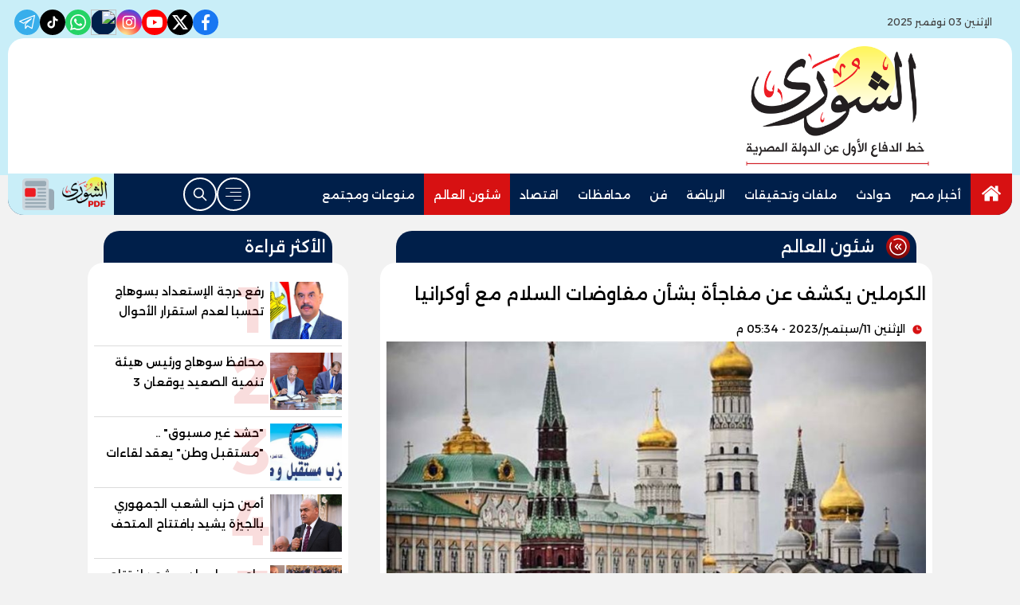

--- FILE ---
content_type: text/html; charset=utf-8
request_url: https://www.alshouranews.com/1991439/%D8%A7%D9%84%D9%83%D8%B1%D9%85%D9%84%D9%8A%D9%86-%D9%8A%D9%83%D8%B4%D9%81-%D8%B9%D9%86-%D9%85%D9%81%D8%A7%D8%AC%D8%A3%D8%A9-%D8%A8%D8%B4%D8%A3%D9%86-%D9%85%D9%81%D8%A7%D9%88%D8%B6%D8%A7%D8%AA-%D8%A7%D9%84%D8%B3%D9%84%D8%A7%D9%85-%D9%85%D8%B9-%D8%A3%D9%88%D9%83%D8%B1%D8%A7%D9%86%D9%8A%D8%A7
body_size: 10728
content:

 <!DOCTYPE html>
<html dir="rtl" lang="ar-eg">
<!-- 
DEVELOPED BY SYNC 2023 - www.synceg.com
-->
<head><meta http-equiv="Content-Type" content="text/html; charset=utf-8" /><meta http-equiv="X-UA-Compatible" content="IE=edge" /><meta charset="UTF-8">
    

<title>الكرملين يكشف عن مفاجأة بشأن مفاوضات السلام مع أوكرانيا | الشورى</title>
<meta name="description" content="قال المتحدث باسم الكرملين ديمتري بيسكوف إنه عند التفاوض بشأن أوكرانيا من المستحيل عدم مراعاة المناطق المنضم" />
<meta itemprop="image" content="http://www.alshouranews.com/UploadCache/libfiles/19/2/600x338o/912.jpg" />
<meta itemprop="name" content="الكرملين يكشف عن مفاجأة بشأن مفاوضات السلام مع أوكرانيا" />
<meta itemprop="description" content="قال المتحدث باسم الكرملين ديمتري بيسكوف إنه عند التفاوض بشأن أوكرانيا من المستحيل عدم مراعاة المناطق المنضم" />

<meta property="og:title" content="الكرملين يكشف عن مفاجأة بشأن مفاوضات السلام مع أوكرانيا | الشورى" />
<meta property="og:type" content="article" />
<meta property="og:url" content="http://www.alshouranews.com/1991439" />
<meta property="og:image" content="http://www.alshouranews.com/UploadCache/libfiles/19/2/600x338o/912.jpg" />
<meta property="og:description" content="قال المتحدث باسم الكرملين ديمتري بيسكوف إنه عند التفاوض بشأن أوكرانيا من المستحيل عدم مراعاة المناطق المنضم" />


<meta property="article:section" content="شئون العالم" />
<meta property="article:published_time" content="2023-09-11T17:34:22Z" />
<meta property="article:modified_time" content="2023-09-11T17:34:22Z" />
<meta property="og:updated_time" content="2023-09-11T17:34:22Z" />

    <link rel="canonical" href="https://www.alshouranews.com/1991439" />

    <script type="application/ld+json">
{
  "@context": "https://schema.org",
  "@type": "NewsArticle",
  "mainEntityOfPage": {
    "@type": "WebPage",
    "@id": "http://www.alshouranews.com/1991439"
  },
  "headline": "الكرملين يكشف عن مفاجأة بشأن مفاوضات السلام مع أوكرانيا",
  "description": "قال المتحدث باسم الكرملين ديمتري بيسكوف إنه عند التفاوض بشأن أوكرانيا من المستحيل عدم مراعاة المناطق المنضم",
  "image": "http://www.alshouranews.com/UploadCache/libfiles/19/2/600x338o/912.jpg",  
           
          "author": {
    "@type": "Organization",
    "name": "الشورى"
  },  
        
  "publisher": {
    "@type": "Organization",
    "name": "الشورى",
    "logo": {
      "@type": "ImageObject",
      "url": "http://www.alshouranews.com//themes/alshora/assets/images/logo.png"
    }
  },
  "datePublished": "2023-09-11T17:34:22Z",
  "dateModified": "2023-09-11T17:34:22Z"
}
</script>

  
    <meta name="viewport" content="width=device-width, initial-scale=1.0">
    <link rel="preconnect" href="https://www.google-analytics.com" crossorigin="">
    <link rel="preconnect" href="https://www.googletagmanager.com" crossorigin="">
    <link rel="preconnect" href="https://www.gstatic.com" crossorigin="">
    <link rel="preconnect" href="https://fonts.gstatic.com" crossorigin="">
    <link rel="preconnect" href="https://fonts.googleapis.com" crossorigin="">
    <link rel="preconnect" href="https://www.google.com" crossorigin="">
    <link rel="preconnect" href="https://www.facebook.com" crossorigin="">
    <link rel="preconnect" href="https://www.twitter.com" crossorigin="">
    <link rel="preconnect" href="https://www.youtube.com" crossorigin="">
 
    <link rel="preconnect" href="https://cdnjs.cloudflare.com" crossorigin="">
    
<link rel="preload stylesheet"
    href="https://fonts.googleapis.com/css2?family=Alexandria:wght@100..900&display=swap"
    as="style">
    <link rel="preload stylesheet" href="/themes/alshora/assets/css/main.css?r=2.1.5" as="style">
    <link rel="preload" href="/themes/alshora/assets/js/lazysizes.min.js" as="script">

 

    <link rel="apple-touch-icon" sizes="57x57" href="/apple-icon-57x57.png?r=1.1">
    <link rel="apple-touch-icon" sizes="60x60" href="/apple-icon-60x60.png?r=1.1">
    <link rel="apple-touch-icon" sizes="72x72" href="/apple-icon-72x72.png?r=1.1">
    <link rel="apple-touch-icon" sizes="76x76" href="/apple-icon-76x76.png?r=1.1">
    <link rel="apple-touch-icon" sizes="114x114" href="/apple-icon-114x114.png?r=1.1">
    <link rel="apple-touch-icon" sizes="120x120" href="/apple-icon-120x120.png?r=1.1">
    <link rel="apple-touch-icon" sizes="144x144" href="/apple-icon-144x144.png?r=1.1">
    <link rel="apple-touch-icon" sizes="152x152" href="/apple-icon-152x152.png?r=1.1">
    <link rel="apple-touch-icon" sizes="180x180" href="/apple-icon-180x180.png?r=1.1">
    <link rel="icon" type="image/png" sizes="192x192" href="/android-icon-192x192.png?r=1.1">
    <link rel="icon" type="image/png" sizes="32x32" href="/favicon-32x32.png?r=1.1">
    <link rel="icon" type="image/png" sizes="96x96" href="/favicon-96x96.png?r=1.1">
    <link rel="icon" type="image/png" sizes="16x16" href="/favicon-16x16.png?r=1.1">
    <link rel="manifest" href="/manifest.json">
    <meta name="msapplication-TileColor" content="#f3b433">
    <meta name="msapplication-TileImage" content="/ms-icon-144x144.png?r=1.1">
    <meta name="theme-color" content="#1650A3">
    <meta property="og:site_name" content="الشورى"/>
<meta property="fb:app_id" content="https://nabd.com/source/1453-7f6f3b/%D8%B5%D8%AD%D9%8A%D9%81%D8%A9+%D8%A7%D9%84%D8%B4%D9%88%D8%B1%D9%89"/>
    <meta name="twitter:card" content="summary_large_image">
<meta name="twitter:creator" content="@ ">
 

  
      
   <script type="text/javascript" src="/themes/alshora/assets/js/lazysizes.min.js" async></script>

   

 <link
  rel="stylesheet"
  href="https://cdn.jsdelivr.net/npm/swiper@11/swiper-bundle.min.css"
/>

<script   src="https://cdn.jsdelivr.net/npm/swiper@11/swiper-bundle.min.js"></script>
 

     <style>
         header .md .logo-plc a {
    height: 150px !important;
}
         @media (min-width: 1200px) {
    .container-xl, .container-lg, .container-md, .container-sm, .container {
        max-width: 1100px !important;
    }
}

         @media (min-width: 1100px) {
    header .md {
        flex-direction: row;
        justify-content: space-evenly;
    }

    header .md .content-area {
        min-width:728px;
    }
}
         span.close .icon {
             width: 24px;
             height:24px;
         }
         .nav-mobile a.btn{
             padding:0 !important;
         }

                  .nav-mobile a.btn .icon {
                      fill:#fff!important;
                      color:#fff!important;
                  }
         [data-pushbar-id] .nav{
             height: calc(100% - 250px) !important;
         }
         [data-pushbar-id] .title a {
             width: 100px;
         }
         [data-pushbar-direction=left]{
             width: 320px !important;
             padding:0 !important;
             background:#fff;
         }

           [data-pushbar-direction=left] .title .close{
             left: auto !important;
             right: 10px;
         }
         .breaking-swiper {
             background:var(--color-secondary) !important;
             margin-bottom:20px;
         }

         .breaking-swiper .cont {
             width: 100%;
         }
         .breaking-swiper .close .icon{
             color:#fff !important;
             fill:#fff !important;
         }
         iframe {
             margin-bottom:20px;
         }
         header.sticky .nav-wrap .logo-area a {
    width: auto !important;
} 
      
                       
                      
       .nav-item.active {
             background: var(--color-secondary);
         }
 .nav-item.active a {
            color:#fff !important;
        }


         header .nav-wrap .nav .nav-link {
 
    font-weight: 500;
    line-height: 42px;
}
         header{
             margin-bottom:10px;
         }
         .admin-mobile {
             justify-content:space-evenly;
         }
         .card:hover .img-cont img {
             transform:scale(1.1);
         }
         .paragraph-list > a  ,  .paragraph-list > a *  ,  .paragraph-list p > a  ,  .paragraph-list p > a *{
             color:red !important;
         }
         .paragraph-list p ,.paragraph-list p strong     .paragraph-list p *{
              font-weight: 300 !important;
              
         }
header .nav-wrap .content-area {
                display:none;
            }
.nav-mobile {
    display:flex;
    justify-content: space-between;
    align-items:center;
    min-width:100%;
    padding:0 10px;
}

.nav-mobile  a.btn {
        color: var(--color-secondary);
    height: 42px;
    width: 42px;
    display: flex;
    justify-content: center;
    align-items: center;
    border-radius: 50%;
    transition: all .35s ease;
}
         @media(min-width:992px){

                 header .md .logo-plc {
        display: flex;
    }
header .nav-wrap .content-area {
                 display:flex;
                 min-width:100%;
             }
                header .nav-wrap .nav-mobile {
                   display:none;
               }
         }
 
   .admin {
       text-align:center;
   }
   
          .ncol .card.li    {
              margin-bottom:0;

              padding-top: 8px;
              padding-bottom: 8px;


          }

           .topstory .topstory-main .swiper-slide-active .card-body {
               opacity:1;
             
           }
          .topstory .topstory-main .card-body{
              opacity:0;
              transition: all 0.3s ease;
              animation-delay:  3s;

              
          }
          .ncol .card.li .card-body h3 {
              height: 74px !important;
          }
         header .nav-wrap .nav .nav-item:hover .nav-link{
             background: var(--color-secondary);
         }
         [data-pushbar-id] .title{
                 background: var(--color-primary-light);
    border-radius: 20px;
         }
       
         .video-section .title a:before{
             display:none;
         }

         .box .title h2{
             font-weight:500 !important;
         }

         .article-heading, .h1 , h1 {
             font-weight:500 !important;
         }
       .box  .title h2 .icon {
            width: 28px;
    height: 28px;
         }

       .card:not(.bg):hover .card-body h3{
           color:var(--color-secondary);

       }
       header .md .logo-plc a {
           height:100px;
       }
      footer .nav li.c1128 , footer .nav li.c1127   {
          display: none;
      }
     </style>
     
    
    
</head>
<body class="rtl">
        

      


<header class="sticky-element">
    <div class="top">
        <div class="container">
            <div class="date-time">
                  <svg class="icon">
                            <use xlink:href="/themes/alshora/assets/images/icons.svg#calendar"></use>
                        </svg>
                        الإثنين 03 نوفمبر 2025
            </div>
                 
 
           <div class="social">
                <a class="fb"  href="https://www.facebook.com/ShouraNews" target="_blank" rel="noreferrer noopener nofollow"
                    title="  تابع    علي فيسبوك">
                    <span class="sr-only">facebook</span>
                    <svg class="icon">
                        <use xlink:href="/themes/alshora/assets/images/icons.svg#facebook"></use>
                    </svg>


                </a>
                <a  class="x" href="https://twitter.com/ShouraNews" target="_blank" rel="noreferrer noopener nofollow"
                    title="تابع    علي تويتر"><span class="sr-only">twitter</span>
                    <svg class="icon">
                        <use xlink:href="/themes/alshora/assets/images/icons.svg?#twitter-x"></use>
                    </svg>
                </a>
                <a class="yt"   href="https://youtube.com/@shouranews?feature" target="_blank" rel="noreferrer noopener nofollow"
                    title="قناة    علي يوتيوب"><span class="sr-only">youtube</span>

                    <svg class="icon">
                        <use xlink:href="/themes/alshora/assets/images/icons.svg#youtube"></use>
                    </svg></a>
                <a  class="ig"  href="https://www.instagram.com/alshoura_news" target="_blank" rel="noreferrer noopener nofollow"
                    title="تابع    علي انستاجرام"><span class="sr-only">instagram</span>
                    <svg class="icon">
                        <use xlink:href="/themes/alshora/assets/images/icons.svg#instagram"></use>
                    </svg></a>
                      <a  class="nbd"  href="https://nabd.com/source/1453-7f6f3b/%D8%B5%D8%AD%D9%8A%D9%81%D8%A9+%D8%A7%D9%84%D8%B4%D9%88%D8%B1%D9%89 " style="padding:0" target="_blank" rel="noreferrer noopener nofollow"
                    title="nabd"><span class="sr-only"> nabd</span>
                          <img src="https://nabd.com/assets/img/og.jpg" style="border-radius:50%; width: 100%; height: 100%; " loading="lazy" />
                    </a>
                          <a class="wa" href="https://whatsapp.com/channel/0029Vap1z6R8Pgs8zGLnFz0T" target="_blank" rel="noreferrer noopener   nofollow" title="whatsapp  ">
                              <span class="sr-only">whatsapp</span>
                            <svg class="icon">
                        <use xlink:href="/themes/alshora/assets/images/icons.svg#whatsapp"></use>
                    </svg>
                            </a> 
               
               <a class="tt" href="https://www.tiktok.com/@alshoura_egypt" target="_blank" rel="noreferrer noopener   nofollow" title="tiktok  ">
                              <span class="sr-only">tiktok</span>
                            <svg class="icon">
                        <use xlink:href="/themes/alshora/assets/images/icons.svg#tiktok"></use>
                    </svg>
                            </a>   <a class="tg" href="https://t.me/ELSHOURAEgypt" target="_blank" rel="noreferrer noopener   nofollow" title="telegram  ">
                              <span class="sr-only">telegram</span>
                            <svg class="icon">
                        <use xlink:href="/themes/alshora/assets/images/icons.svg#telegram"></use>
                    </svg>
                            </a>
             
            </div>
        </div>
    </div>
<div class="container">
    <div class="md">

        
            
			
			
             <div class="logo-plc">
                      
                <a href="/" title="الشورى">
                    <img src="/themes/alshora/assets/images/logo-2.png" width="173" height="60" alt="الشورى">
                </a>
 

               
            </div>
            	<div class="content-area">
                       
                    </div>
        </div>
    </div>
    <div class="nav-cont">
    <div class="container">
        <div class="nav-wrap">
                <div class="nav-mobile"> <a href="#" class="btn btn-outline" title="menu" rel="noopener nofollo" data-pushbar-target="right">
                        <span class="sr-only"></span>
                      <svg class="icon">
                            <use xlink:href="/themes/alshora/assets/images/icons.svg#right-align"></use>
                        </svg>

                    </a>
            <div class="logo-area">
                <a href="/" title="الشورى">
                    <img src="/themes/alshora/assets/images/logo-2.png" width="173" height="60" alt="الشورى">
                </a>
            </div>

              
                       <a href="#" class="btn btn-outline btn-search" title="search" rel="noopener nofollo"><span class="sr-only"></span>
                             <svg class="icon">
               <use xlink:href="/themes/alshora/assets/images/icons.svg#search2" ></use>
                        </svg>
                           </a>
                </div>
            <div class="content-area">
            
                  

        
            <ul class="nav ">
                <li class="nav-item c0 active" >
                            <a class="nav-link" href="/">
                                  <svg class="icon" style="width: 28px;
    height: 24px;
    color: #fff;
    fill: #fff;
    margin-top: 7px;">
               <use xlink:href="/themes/alshora/assets/images/icons.svg#home" ></use>
                        </svg>
                            </a>
                        </li>
                  
                        <li class="nav-item  c105" >
                            <a class="nav-link" href="/category/105">أخبار مصر</a>
                        </li>

                  



                   
                        
                        <li class="nav-item  c107" >
                            <a class="nav-link" href="/category/107">حوادث</a>
                        </li>

                  



                   
                        
                        <li class="nav-item  c108" >
                            <a class="nav-link" href="/category/108">ملفات وتحقيقات</a>
                        </li>

                  



                   
                        
                        <li class="nav-item  c111" >
                            <a class="nav-link" href="/category/111">الرياضة</a>
                        </li>

                  



                   
                        
                        <li class="nav-item  c112" >
                            <a class="nav-link" href="/category/112">فن</a>
                        </li>

                  



                   
                        
                        <li class="nav-item  c109" >
                            <a class="nav-link" href="/category/109">محافظات</a>
                        </li>

                  



                   
                        
                        <li class="nav-item  c110" >
                            <a class="nav-link" href="/category/110">اقتصاد</a>
                        </li>

                  



                   
                        
                        <li class="nav-item  c115" >
                            <a class="nav-link" href="/category/115">شئون العالم</a>
                        </li>

                  



                   
                        
                        <li class="nav-item  c122" >
                            <a class="nav-link" href="/category/122">منوعات ومجتمع</a>
                        </li>

                  



                   
                        


                </ul>
           
                <!--<Nav>-->
                <div class="btns">
                    <a href="#" class="btn btn-outline" title="menu" rel="noopener nofollo" data-pushbar-target="right">
                        <span class="sr-only"></span>
                     <svg class="icon">
                            <use xlink:href="/themes/alshora/assets/images/icons.svg#right-align"></use>
                        </svg>

                    </a>
                    <a href="#" class="btn btn-outline btn-search" title="search" rel="noopener nofollo"><span class="sr-only"></span>
                             <svg class="icon">
                            <use xlink:href="/themes/alshora/assets/images/icons.svg#search2" ></use>
                        </svg>
                           </a>



                </div>
                	<a class="btn-pdf" href="#" title="الشوري  PDF " rel="noopener nofollo" data-pushbar-target="left">
						<img src="/themes/alshora/assets/images/logo-pdf.png?r=1" alt=" الشوري  PDF">
	
						<svg class="icon">
							<use xlink:href="/themes/alshora/assets/images/icons.svg?#twemoji--newspaper" />
						</svg>
					</a>
                <!--<Social_follow>-->
            </div>
        </div>
    </div>
        </div>
</header>


		


 
 
 
 
<div class="container">

          


<div class="searchInline" id="searchInline" >
    <form id="search-form" action="/search/term" autocomplete="off">
        <label for="search"> البحث</label>
        <input type="search" id="search" name="w" value="" aria-label="search" placeholder="  إكتب كلمة البحث هنا" />
        <div class="btns">
            <button type="submit" class="btn btn-primary" aria-label="search"> <svg class="icon">
                    <use xlink:href="/themes/alshora/assets/images/icons.svg#magnifying-glass"></use>
                </svg> </button>
            <button type="button" class="btn cls btn-primary" aria-label="close search" onclick="openSearch()"> <svg
                    class="icon">
                    <use xlink:href="/themes/alshora/assets/images/icons.svg#cancel"></use>
                </svg></button>
        </div>
    </form>

</div>



 </div>
 
<div class="container">
    <div class="sponser-cont">
        <div class="stick stickRight sticky-element">
            <div class="sponser">
              
               
        </div>
        </div>
        <div class="stick stickLeft sticky-element">
            <div class="sponser">
                 
            </div>
        </div>
    </div>


      
</div>

 


    
   
  


   


    
     


  


   
   
    



 
<link rel="preload image" href="/UploadCache/libfiles/19/2/600x338o/912.jpg" as="image">
 

 <style>
   .paragraph-list figcaption {
       font-size:11px;
       text-align:center;
       background:#f2f2f2;
   }

 
 </style>
<main>
    <div id="fb-root"></div>



    <div class="container">




 

        <div class="row">


            <div class="col-xl-8 ">
                    

                <div class="box news-post post">

                    <div class="title">
                        <a href="https://www.alshouranews.com/category/115">

                              <span class="icon-cont">
				<svg class="icon">
					<use xlink:href="/themes/alshora/assets/images/icons.svg?#solar--round-double-alt-arrow-left-broken"></use>
				</svg>
			</span>
                            <h2>
شئون العالم
                            </h2>
                        </a>
                    </div>
                    <article class="cont">
                          


                        


                        

              
                                        <h1 class="article-heading"> 

                                            الكرملين يكشف عن مفاجأة بشأن مفاوضات السلام مع أوكرانيا
            
                                        </h1>
                        
                                
                                <div class="writer" rel="author">

                                    
                                </div>
                                


                                            <time class="article-prublish-time">
                                    <svg class="icon">
                                        <use xlink:href="/themes/alshora/assets/images/icons.svg#clock-fill"></use>
                                    </svg>
 
                                    الإثنين 11/سبتمبر/2023 - 05:34 م
                                    <span style="display: none">9/11/2023 5:34:22 PM </span>

                                </time>

                       

                        
                        <figure class="img-cont">
                            <img class="lazyload"
                                src="/themes/alshora/assets/images/no.jpg"
                              
                                data-src="/UploadCache/libfiles/19/2/800x450o/912.jpg"

                                alt="الشورى" />
                            <figcaption class="brief">
                                
                            </figcaption>
                        </figure>
                        




                        <div class="post-info">
                        



                            <div class="share-top">
                                
 
 


<div class="post-share social">
                        <button type="button" class="mobile-native btn btn-icon  share-native" aria-label="mobile native share-native">
                                <svg class="icon">
                                    <use xlink:href="/themes/alshora/assets/images/icons.svg#share" />
                                </svg>
                                    <span class="sr-only"> شارك</span>
                                 


                            </button>

                       <a class="fb fbshare" target="_blank" href="https://facebook.com" rel="noreferrer noopener nofollow" title="facebook share">
                                <svg class="icon">
                                    <use xlink:href="/themes/alshora/assets/images/icons.svg#facebook" />
                                </svg>
                            </a>
                            <a class="x twshare"
                               rel="noreferrer noopener nofollow"href="https://x.com"  title="twitter share" target="_blank">
                                <svg class="icon">
                                    <use xlink:href="/themes/alshora/assets/images/icons.svg#twitter-x" />
                                </svg>
                            </a>

                            <a class="wa whatsapp"
                               rel="noreferrer noopener nofollow"  href="https://whatsapp.com" title="whatsapp share">
                                <svg class="icon">
                                    <use xlink:href="/themes/alshora/assets/images/icons.svg#whatsapp" />
                                </svg>
                            </a>  
    <a class="tg telegram"
                               rel="noreferrer noopener nofollow"  href="https://telegram.com" title="viber share">
                                <svg class="icon">
                                    <use xlink:href="/themes/alshora/assets/images/icons.svg#telegram" />
                                </svg>
                            </a>
                      <a class="url" href="javascript:void(0)" onclick="copyurl()" rel="noreferrer noopener nofollow" title="whatsapp">
        <svg class="icon">
            <use xlink:href="/themes/alshora/assets/images/icons.svg#url" />
        </svg>
    </a>
                        

                
                     
                 </div>
                            </div>
                        </div>


                        
                        



                        






                        <div class="paragraph-list">


                            <p><strong>قال المتحدث باسم الكرملين، ديمتري بيسكوف، إنه عند التفاوض بشأن أوكرانيا، من المستحيل عدم مراعاة المناطق المنضمة حديثا لروسيا والتعبير عن إرادة المواطنين الذين يعيشون هناك.</strong></p><p><strong>وفي مقابلة مع صحيفة &ldquo;إزفستيا&rdquo; الروسية، قال بيسكوف:&nbsp; &quot;إذا تمكنت أوكرانيا من التفاوض بشأن شروط شهر مارس من العام الماضي، فلا يمكننا الآن أن نجرد أنفسنا من الظروف الجديدة، وأراضي روسيا، والعمليات التي حدثت في مناطق جديدة من روسيا، وإرادة السكان. هذه كلها شروط جديدة&rdquo;.</strong></p><p>&nbsp;</p><p>&nbsp;</p><p><strong>وفي وقت سابق، قال وزير الخارجية الأمريكي، أنتوني بلينكن، إنه إذا أبدت روسيا اهتماما بالتفاوض مع أوكرانيا، فإن كييف سترحب بها، مؤكدا أن واشنطن ستدعم عملية السلام.</strong></p><p><strong>وفي مقابلة مع شبكة &ldquo;إيه بي سي نيوز&rdquo; الأمريكية، قال بلينكن، إن &ldquo;أوكرانيا يجب أن تقرر بشكل مستقل تحت أي ظروف سينتهي الصراع الأوكراني، وستتبعها واشنطن في هذا الشأن&rdquo;.</strong></p><p><strong>وأشار وزير الخارجية الأمريكي، إلى أن واشنطن لا ترى رغبة الرئيس الروسي، فلاديمير بوتين، في بدء المفاوضات.</strong></p><p>&nbsp;</p>







                            
                        </div>


                       
                            







                        <div class="share-btm">
                            
 
 


<div class="post-share social">
                        <button type="button" class="mobile-native btn btn-icon  share-native" aria-label="mobile native share-native">
                                <svg class="icon">
                                    <use xlink:href="/themes/alshora/assets/images/icons.svg#share" />
                                </svg>
                                    <span class="sr-only"> شارك</span>
                                 


                            </button>

                       <a class="fb fbshare" target="_blank" href="https://facebook.com" rel="noreferrer noopener nofollow" title="facebook share">
                                <svg class="icon">
                                    <use xlink:href="/themes/alshora/assets/images/icons.svg#facebook" />
                                </svg>
                            </a>
                            <a class="x twshare"
                               rel="noreferrer noopener nofollow"href="https://x.com"  title="twitter share" target="_blank">
                                <svg class="icon">
                                    <use xlink:href="/themes/alshora/assets/images/icons.svg#twitter-x" />
                                </svg>
                            </a>

                            <a class="wa whatsapp"
                               rel="noreferrer noopener nofollow"  href="https://whatsapp.com" title="whatsapp share">
                                <svg class="icon">
                                    <use xlink:href="/themes/alshora/assets/images/icons.svg#whatsapp" />
                                </svg>
                            </a>  
    <a class="tg telegram"
                               rel="noreferrer noopener nofollow"  href="https://telegram.com" title="viber share">
                                <svg class="icon">
                                    <use xlink:href="/themes/alshora/assets/images/icons.svg#telegram" />
                                </svg>
                            </a>
                      <a class="url" href="javascript:void(0)" onclick="copyurl()" rel="noreferrer noopener nofollow" title="whatsapp">
        <svg class="icon">
            <use xlink:href="/themes/alshora/assets/images/icons.svg#url" />
        </svg>
    </a>
                        

                
                     
                 </div>
                        </div>

                       



                        
                            <ul class="keywords">
                                
                                <li><a class="btn btn-outline-primary" href="/keyword/167">روسيا</a> </li>
                                
                                <li><a class="btn btn-outline-primary" href="/keyword/177">شبكة</a> </li>
                                
                                <li><a class="btn btn-outline-primary" href="/keyword/266">وزير الخارجية</a> </li>
                                
                                <li><a class="btn btn-outline-primary" href="/keyword/894">واشنطن</a> </li>
                                
                                <li><a class="btn btn-outline-primary" href="/keyword/1090">المواطنين</a> </li>
                                
                            </ul>
                        


                    </article>

                                            
                </div> <!--- // news-post block --->

                
                



 

                


                

              
            </div>

            <aside class="col-xl-4">
               
 




<section class="box colTopRead  ">


    <div class="title">
        <a href="/" title="">
             <h2> 
                            الأكثر قراءة</h2> 
      </a>
    </div>
            
        
                  
                  <div class="cont">
 
                      <div class="row">
                           
                                  <div class="col-xl-12  col-md-6">
                                          <div class="card   li  ">
                        <a href="/2005591">
                           <div class="img-cont">
                                  
                              <img class="lazyload" src="/themes/alshora/assets/images/no.jpg" data-src="/UploadCache/libfiles/21/4/600x338o/39.jpg" alt="" />
                           </div>
                      
                              <div class="card-body">
                        <div class="icon-cont">1</div>
                                 <h3>   رفع درجة الإستعداد بسوهاج تحسبا لعدم استقرار الأحوال الجوية 
                                 </h3>
                              </div>
                     
                        </a>
                     </div>

                                      </div>
                          
                                  <div class="col-xl-12  col-md-6">
                                          <div class="card   li  ">
                        <a href="/2005593">
                           <div class="img-cont">
                                  
                              <img class="lazyload" src="/themes/alshora/assets/images/no.jpg" data-src="/UploadCache/libfiles/21/4/600x338o/64.jpg" alt="" />
                           </div>
                      
                              <div class="card-body">
                        <div class="icon-cont">2</div>
                                 <h3>   محافظ سوهاج ورئيس هيئة تنمية الصعيد يوقعان 3 بروتوكولات تعاون لإقامة مشروعات زراعية وصناعية 
                                 </h3>
                              </div>
                     
                        </a>
                     </div>

                                      </div>
                          
                                  <div class="col-xl-12  col-md-6">
                                          <div class="card   li  ">
                        <a href="/2005592">
                           <div class="img-cont">
                                  
                              <img class="lazyload" src="/themes/alshora/assets/images/no.jpg" data-src="/UploadCache/libfiles/21/4/600x338o/60.jpg" alt="" />
                           </div>
                      
                              <div class="card-body">
                        <div class="icon-cont">3</div>
                                 <h3>   "حشد غير مسبوق" .. "مستقبل وطن" يعقد لقاءات و مؤتمرات جماهيرية لدعم مرشحى مجلس النواب 
                                 </h3>
                              </div>
                     
                        </a>
                     </div>

                                      </div>
                          
                                  <div class="col-xl-12  col-md-6">
                                          <div class="card   li  ">
                        <a href="/2005590">
                           <div class="img-cont">
                                  
                              <img class="lazyload" src="/themes/alshora/assets/images/no.jpg" data-src="/UploadCache/libfiles/21/4/600x338o/38.jpg" alt="" />
                           </div>
                      
                              <div class="card-body">
                        <div class="icon-cont">4</div>
                                 <h3>   أمين حزب الشعب الجمهوري بالجيزة يشيد بافتتاح المتحف المصري الكبير ويؤكد: مصر ماضية بخطى ثابته نحو المستقبل 
                                 </h3>
                              </div>
                     
                        </a>
                     </div>

                                      </div>
                          
                                  <div class="col-xl-12  col-md-6">
                                          <div class="card   li  ">
                        <a href="/2005589">
                           <div class="img-cont">
                                  
                              <img class="lazyload" src="/themes/alshora/assets/images/no.jpg" data-src="/UploadCache/libfiles/21/4/600x338o/37.jpg" alt="" />
                           </div>
                      
                              <div class="card-body">
                        <div class="icon-cont">5</div>
                                 <h3>   عاصم سليمان: مشهد افتتاح المتحف المصري الكبير رسالة حضارية ملهمة.. والرئيس السيسي أبهر العالم والإنسانية 
                                 </h3>
                              </div>
                     
                        </a>
                     </div>

                                      </div>
                             
                         
                      </div> 
                     
                     
                  </div>
                  </section>
                  
                  
                  
                
   







   
               
       

               

     

 


    



         











 
   



 



            </aside>






        </div>
    </div>
</main>

<script type="text/javascript">
    var url = "http://www.alshouranews.com/1991439";
    var title = "الكرملين يكشف عن مفاجأة بشأن مفاوضات السلام مع أوكرانيا";
    var desc = '';
</script>


 
 
 <div id="snackbar">
  
       <svg class="icon">
                                    <use xlink:href="/themes/alshora/assets/images/icons.svg#verified" />
                                </svg>
   تم نسخ الرابط

</div>

<style>
    #snackbar {
  visibility: hidden;
  min-width: 250px;
  margin-left: -125px;
  background-color: forestgreen;
  color: #fff;
  text-align: center;
  border-radius: 2px;
  padding: 16px;
  position: fixed;
  z-index: 1;
  left: 50%;
    top: 60px;
  font-size: 17px;
  border-radius:10px;
  fill : #fff;
}

#snackbar.show {
  visibility: visible;
  -webkit-animation: fadein 0.5s, fadeout 0.5s 2.5s;
  animation: fadein 0.5s, fadeout 0.5s 2.5s;
}

@-webkit-keyframes fadein {
  from {top: 0; opacity: 0;} 
  to {top: 60px; opacity: 1;}
}

@keyframes fadein {
  from {top: 0; opacity: 0;}
  to {top: 60px; opacity: 1;}
}

@-webkit-keyframes fadeout {
  from {top: 60px; opacity: 1;} 
  to {top: 0; opacity: 0;}
}

@keyframes fadeout {
  from {top: 60px; opacity: 1;}
  to {top: 0; opacity: 0;}
}

</style>
<script>


    async function copyurl() {

        var urlBtn = document.querySelectorAll('.url');
        var x = document.getElementById("snackbar");
        try {
            await navigator.clipboard.writeText(window.location.href);
            for (var i = 0; i < urlBtn.length; i++) {
                urlBtn[i].style.backgroundColor = "green";
            }
          
            x.className = "show";
            setTimeout(function () { x.className = x.className.replace("show", ""); }, 3000);

            console.log('Content copied to clipboard');
            /* Resolved - text copied to clipboard successfully */
        } catch (err) {
            console.error('Failed to copy: ', err);
            /* Rejected - text failed to copy to the clipboard */
        }
    }
    document.addEventListener('DOMContentLoaded', function () {


        



        var urls = document.querySelectorAll('.paragraph-list a');

        for (var i = 0; i < urls.length; i++) {

            urls[i].setAttribute('target', '_blank');
        }

    });
</script>

<script>


    var fbBtn = document.getElementsByClassName("fbshare");
    var twBtn = document.getElementsByClassName("twshare");
    var waBtn = document.getElementsByClassName("whatsapp");
    var tgBtn = document.getElementsByClassName("telegram");
    var vibBtn = document.getElementsByClassName("viber");
    var mailBtn = document.getElementsByClassName("mail");

    for (var i = 0; i < fbBtn.length; i++) {
        fbBtn[i].href = "https://www.facebook.com/sharer/sharer.php?u=" + url;
    }

    for (var i = 0; i < twBtn.length; i++) {
        twBtn[i].href = 'https://twitter.com/intent/tweet?text=' + title + url;
    }

    for (var i = 0; i < waBtn.length; i++) {
        waBtn[i].href = "whatsapp://send?text=" + title + " " + url;
    }

    for (var i = 0; i < tgBtn.length; i++) {
        tgBtn[i].href = "https://telegram.me/share/url?url=" + url + "&text=" + title;
    }

    for (var i = 0; i < vibBtn.length; i++) {
        vibBtn[i].href = "viber://forward?text=" + title + " " + url;
    }

    for (var i = 0; i < mailBtn.length; i++) {
        mailBtn[i].href = 'mailto:?body=' + encodeURIComponent(url) + '%0A%0A' + encodeURIComponent(desc) +
            '&subject=' + encodeURIComponent(title) + '';
    }

    var NativeShareBtn = document.getElementsByClassName("share-native");
    for (var i = 0; i < NativeShareBtn.length; i++) {
        NativeShareBtn[i].addEventListener('click', function () {

            if (typeof navigator.share === 'undefined') {
                log("No share API available!");
            } else {
                navigator.share({
                    title: '' + title + '',
                    url: '' + url + '',
                    text: '' + desc + ''
                })

                    .then(function () {
                        log("Share success!");
                    })
                    .catch(function () {
                        log("Share failure!");
                    });
            }
        });



    }
</script>

<script type="text/javascript">
    replaceOembeds();

    function replaceOembeds() {
        var allEmbeds = document.getElementsByTagName("OEMBED");

        while (allEmbeds.length != 0) {
            replaceOembedWithHtml(allEmbeds[0], extractLinkFromOembed(allEmbeds[0]));
            allEmbeds = document.getElementsByTagName("OEMBED");
        }

        runYoutubeLazyLoad();


    }



    function replaceOembedWithHtml(element, sourceData) {
        if (sourceData.source.toLowerCase() === "youtube") {
            var html = '<div class="yt-embed"><div class="embed-wrap">' +
                '<div class="embed-container">' +
                '<div class="youtube" data-embed="' + sourceData.id + '">' +
                '<div class="play-button"> ' +
                '<svg class="icon"><use xlink:href="/themes/alshora/assets/images/icons.svg#youtube"></use></svg>' +
                '</div>' +
                '</div></div></div></div>';

            replaceElementWithHtml(element, html);
        } else if (sourceData.source.toLowerCase() === "instagram") {
            var html = '<div class="instagram-embed"><iframe class="lazyload" width="320" height="440" data-src="https://instagram.com/p/' + sourceData.id + '/embed" frameborder="0"></iframe></div>';

            replaceElementWithHtml(element, html);
        } else if (sourceData.source.toLowerCase() === "twitter") {
            var html = '<div class="tw-embed"><iframe border=0 frameborder=0 height=250 width=550 src="https://twitframe.com/show?url=' + encodeURI(sourceData.url) + '"></iframe></div>';
            replaceElementWithHtml(element, html);
        } else if (sourceData.source.toLowerCase() === "facebook") {
            
            loadfbApi();

            var html = '<div class="fb-embed"><div class="fb-video" data-href="' + sourceData.url + '" data-width="500" data-allowfullscreen="true" data-autoplay="true" data-show-captions="true"></div></div>'
            replaceElementWithHtml(element, html);
        } else {
            replaceElementWithHtml(element, "");
        }

    }

    function extractLinkFromOembed(element) {
        return getUrlSource(element.getAttribute("url"));
    }

    function getUrlSource(url) {
        var ytRegex = /http(?:s?):\/\/(?:www\.)?youtu(?:be\.com\/watch\?v=|\.be\/)([\w\-\_]*)(&(amp;)?‌​[\w\?‌​=]*)?/;
        var instaRegex = /(https?:\/\/www\.)?instagram\.com(\/p\/(\w+)\/?)/;
        var twitterRegex = /twitter\.com\/.*\/status(?:es)?\/([^\/\?]+)/;
        var fbRegex = /^https?:\/\/www\.facebook\.com.*\/(video(s)?|watch|story|posts)(\.php?|\/).+$/;

        if (ytRegex.test(url)) {
            return {
                source: "Youtube",
                url: url,
                id: ytRegex.exec(url)[1]
            };
        }

        if (instaRegex.test(url)) {
            return {
                source: "Instagram",
                url: url,
                id: instaRegex.exec(url)[3]
            };
        }

        if (twitterRegex.test(url)) {
            return {
                source: "Twitter",
                url: url,
                id: twitterRegex.exec(url)[1]
            };
        }

        if (fbRegex.test(url)) {
            return {
                source: "Facebook",
                url: url,
                id: fbRegex.exec(url)[1]
            };
          
        }

        return {
            source: "Unknown",
            url: url,
            id: ""
        };
    }

    function replaceElementWithHtml(element, html) {
        var str = html;
        var Obj = element; //any element to be fully replaced
        if (Obj.outerHTML) { //if outerHTML is supported
            Obj.outerHTML = str; ///it's simple replacement of whole element with contents of str var
        } else { //if outerHTML is not supported, there is a weird but crossbrowsered trick
            var tmpObj = document.createElement("div");
            tmpObj.innerHTML = '<!--THIS DATA SHOULD BE REPLACED-->';
            ObjParent = Obj.parentNode; //Okey, element should be parented
            ObjParent.replaceChild(tmpObj, Obj); //here we placing our temporary data instead of our target, so we can find it then and replace it into whatever we want to replace to
            ObjParent.innerHTML = ObjParent.innerHTML.replace('<div><!--THIS DATA SHOULD BE REPLACED--></div>', str);
        }
    }
    function loadfbApi() {
        var js = document.createElement('script');
        js.src =
            'https://connect.facebook.net/en_US/sdk.js#xfbml=1&version=v3.2';
        document.body.appendChild(js);
    }
    function runYoutubeLazyLoad() {
        /// youtube lazyload
        var youtube = document.querySelectorAll(".youtube");

        for (var i = 0; i < youtube.length; i++) {

            var source = "https://img.youtube.com/vi/" + youtube[i].dataset.embed +
                "/0.jpg";

            var image = new Image();
            image.src = "/themes/alshora/assets/images/no.jpg";
            image.classList.add('lazyload');
            image.setAttribute("data-src", source);
            image.setAttribute("alt", "youtube");
            image.addEventListener("load", function () {
                youtube[i].appendChild(image);
            }(i));

            youtube[i].addEventListener("click", function () {

                var iframe = document.createElement("iframe");

                iframe.setAttribute("frameborder", "0");
                iframe.setAttribute("allowfullscreen", "");
                iframe.setAttribute("src", "https://www.youtube.com/embed/" + this.dataset
                    .embed + "?rel=0&showinfo=0&autoplay=1");

                this.innerHTML = "";
                this.appendChild(iframe);
            });
        };
    }
</script>
 







 
    
   
     




 
        

 <footer>
     <div class="container">
           
    
         <div class="top">
               <div class="container" style="    display: inherit;
    flex-direction: inherit;
    gap: 20px;
    justify-content: inherit;
    align-items: inherit;">
                      <div class="logo-area">
                <a href="/" class="logo" title="sitename"><img   src="/themes/alshora/assets/images/logo-2.png" alt="الشورى"
                        width="218" height="40" loading="lazy"></a>

                           </div>
                       
                              
           
 
           <div class="social">
                <a class="fb"  href="https://www.facebook.com/ShouraNews" target="_blank" rel="noreferrer noopener nofollow"
                    title="  تابع    علي فيسبوك">
                    <span class="sr-only">facebook</span>
                    <svg class="icon">
                        <use xlink:href="/themes/alshora/assets/images/icons.svg#facebook"></use>
                    </svg>


                </a>
                <a  class="x" href="https://twitter.com/ShouraNews" target="_blank" rel="noreferrer noopener nofollow"
                    title="تابع    علي تويتر"><span class="sr-only">twitter</span>
                    <svg class="icon">
                        <use xlink:href="/themes/alshora/assets/images/icons.svg?#twitter-x"></use>
                    </svg>
                </a>
                <a class="yt"   href="https://youtube.com/@shouranews?feature" target="_blank" rel="noreferrer noopener nofollow"
                    title="قناة    علي يوتيوب"><span class="sr-only">youtube</span>

                    <svg class="icon">
                        <use xlink:href="/themes/alshora/assets/images/icons.svg#youtube"></use>
                    </svg></a>
                <a  class="ig"  href="https://www.instagram.com/alshoura_news" target="_blank" rel="noreferrer noopener nofollow"
                    title="تابع    علي انستاجرام"><span class="sr-only">instagram</span>
                    <svg class="icon">
                        <use xlink:href="/themes/alshora/assets/images/icons.svg#instagram"></use>
                    </svg></a>
                      <a  class="nbd"  href="https://nabd.com/source/1453-7f6f3b/%D8%B5%D8%AD%D9%8A%D9%81%D8%A9+%D8%A7%D9%84%D8%B4%D9%88%D8%B1%D9%89 " style="padding:0" target="_blank" rel="noreferrer noopener nofollow"
                    title="nabd"><span class="sr-only"> nabd</span>
                          <img src="https://nabd.com/assets/img/og.jpg" style="border-radius:50%; width: 100%; height: 100%; " loading="lazy" />
                    </a>
                          <a class="wa" href="https://whatsapp.com/channel/0029Vap1z6R8Pgs8zGLnFz0T" target="_blank" rel="noreferrer noopener   nofollow" title="whatsapp  ">
                              <span class="sr-only">whatsapp</span>
                            <svg class="icon">
                        <use xlink:href="/themes/alshora/assets/images/icons.svg#whatsapp"></use>
                    </svg>
                            </a> 
               
               <a class="tt" href="https://www.tiktok.com/@alshoura_egypt" target="_blank" rel="noreferrer noopener   nofollow" title="tiktok  ">
                              <span class="sr-only">tiktok</span>
                            <svg class="icon">
                        <use xlink:href="/themes/alshora/assets/images/icons.svg#tiktok"></use>
                    </svg>
                            </a>   <a class="tg" href="https://t.me/ELSHOURAEgypt" target="_blank" rel="noreferrer noopener   nofollow" title="telegram  ">
                              <span class="sr-only">telegram</span>
                            <svg class="icon">
                        <use xlink:href="/themes/alshora/assets/images/icons.svg#telegram"></use>
                    </svg>
                            </a>
             
            </div>
                     
           
         </div>
         </div>

           <div class="container">
            

        
            <ul class="nav ">
                <li class="nav-item">
                            <a class="nav-link" href="/">
                                الرئيسية
                            </a>
                        </li>
                  
                        <li class="nav-item  c105">
                            <a class="nav-link" href="/category/105">أخبار مصر</a>
                        </li>
                   
                        
                        <li class="nav-item  c107">
                            <a class="nav-link" href="/category/107">حوادث</a>
                        </li>
                   
                        
                        <li class="nav-item  c108">
                            <a class="nav-link" href="/category/108">ملفات وتحقيقات</a>
                        </li>
                   
                        
                        <li class="nav-item  c111">
                            <a class="nav-link" href="/category/111">الرياضة</a>
                        </li>
                   
                        
                        <li class="nav-item  c112">
                            <a class="nav-link" href="/category/112">فن</a>
                        </li>
                   
                        
                        <li class="nav-item  c109">
                            <a class="nav-link" href="/category/109">محافظات</a>
                        </li>
                   
                        
                        <li class="nav-item  c110">
                            <a class="nav-link" href="/category/110">اقتصاد</a>
                        </li>
                   
                        
                        <li class="nav-item  c115">
                            <a class="nav-link" href="/category/115">شئون العالم</a>
                        </li>
                   
                        
                        <li class="nav-item  c122">
                            <a class="nav-link" href="/category/122">منوعات ومجتمع</a>
                        </li>
                   
                        
                        <li class="nav-item  c116">
                            <a class="nav-link" href="/category/116">فيديو و توك شو</a>
                        </li>
                   
                        
                        <li class="nav-item  c1109">
                            <a class="nav-link" href="/category/1109">العدد الورقي</a>
                        </li>
                   
                        
                        <li class="nav-item  c1128">
                            <a class="nav-link" href="/category/1128">محمد فودة</a>
                        </li>
                   
                        
                        <li class="nav-item  c1127">
                            <a class="nav-link" href="/category/1127">محمود الشـويخ</a>
                        </li>
                   
                        
                        <li class="nav-item  c1129">
                            <a class="nav-link" href="/category/1129">مقالات</a>
                        </li>
                   
                        


                </ul>
           <div class="btm">
        <div class="right">
        <ul class="nav">
        
            <li class="nav-item"> <a class="nav-link" href="/2000478" title="من نحن">من نحن</a>   </li>
            <li class="nav-item"> <a class="nav-link"  href="/2000477" title="سياسة الخصوصية">سياسة الخصوصية</a>   </li>
            <li class="nav-item"> <a class="nav-link"  href="/2000479" title="اتصل بنا">اتصل بنا </a>   </li>
        </ul>

          
        <div class=" copy">
            ©2024 alshouranews.com All Rights Reserved.  
             
        </div>
</div>

          <a class="powered" href="https://synceg.com" title="sync solutions" target="_blank" rel="noreferrer noopener">
                <span>Powered by</span>
                <img  src="/themes/alshora/assets/images/sync.svg"    alt="sync solutions">
          </a>

            </div>
 

     </div>
 </footer>
 


        
<aside data-pushbar-id="right" data-pushbar-direction="right">
 <div class="title">
		<a href="/" title="الشورى">
			<img src="/themes/alshora/assets/images/logo.svg" width="100" alt="الشورى" loading="lazy" />
		</a>
		<span data-pushbar-close class="close push_right"> 
            <svg class="icon">
                    <use xlink:href="/themes/alshora/assets/images/icons.svg#close"></use>
                </svg>
		</span>
	</div>


    <a class="btn-pdf" href="#" title="الشوري  PDF " rel="noopener nofollo" data-pushbar-target="left">
						<img src="/themes/alshora/assets/images/logo-pdf.png?r=1" alt=" الشوري  PDF">
	
						<svg class="icon">
							<use xlink:href="/themes/alshora/assets/images/icons.svg?#twemoji--newspaper" />
						</svg>
					</a>
                  

        
            <ul class="nav ">
                <li class="nav-item">
                            <a class="nav-link" href="/">
                                الرئيسية
                            </a>
                        </li>
                  
                        <li class="nav-item  c105">
                            <a class="nav-link" href="/category/105">أخبار مصر</a>
                        </li>
                   
                        
                        <li class="nav-item  c107">
                            <a class="nav-link" href="/category/107">حوادث</a>
                        </li>
                   
                        
                        <li class="nav-item  c108">
                            <a class="nav-link" href="/category/108">ملفات وتحقيقات</a>
                        </li>
                   
                        
                        <li class="nav-item  c111">
                            <a class="nav-link" href="/category/111">الرياضة</a>
                        </li>
                   
                        
                        <li class="nav-item  c112">
                            <a class="nav-link" href="/category/112">فن</a>
                        </li>
                   
                        
                        <li class="nav-item  c109">
                            <a class="nav-link" href="/category/109">محافظات</a>
                        </li>
                   
                        
                        <li class="nav-item  c110">
                            <a class="nav-link" href="/category/110">اقتصاد</a>
                        </li>
                   
                        
                        <li class="nav-item  c115">
                            <a class="nav-link" href="/category/115">شئون العالم</a>
                        </li>
                   
                        
                        <li class="nav-item  c122">
                            <a class="nav-link" href="/category/122">منوعات ومجتمع</a>
                        </li>
                   
                        
                        <li class="nav-item  c116">
                            <a class="nav-link" href="/category/116">فيديو و توك شو</a>
                        </li>
                   
                        
                        <li class="nav-item  c1109">
                            <a class="nav-link" href="/category/1109">العدد الورقي</a>
                        </li>
                   
                        
                        <li class="nav-item  c1128">
                            <a class="nav-link" href="/category/1128">محمد فودة</a>
                        </li>
                   
                        
                        <li class="nav-item  c1127">
                            <a class="nav-link" href="/category/1127">محمود الشـويخ</a>
                        </li>
                   
                        
                        <li class="nav-item  c1129">
                            <a class="nav-link" href="/category/1129">مقالات</a>
                        </li>
                   
                        


                </ul>
           
 
           <div class="social">
                <a class="fb"  href="https://www.facebook.com/ShouraNews" target="_blank" rel="noreferrer noopener nofollow"
                    title="  تابع    علي فيسبوك">
                    <span class="sr-only">facebook</span>
                    <svg class="icon">
                        <use xlink:href="/themes/alshora/assets/images/icons.svg#facebook"></use>
                    </svg>


                </a>
                <a  class="x" href="https://twitter.com/ShouraNews" target="_blank" rel="noreferrer noopener nofollow"
                    title="تابع    علي تويتر"><span class="sr-only">twitter</span>
                    <svg class="icon">
                        <use xlink:href="/themes/alshora/assets/images/icons.svg?#twitter-x"></use>
                    </svg>
                </a>
                <a class="yt"   href="https://youtube.com/@shouranews?feature" target="_blank" rel="noreferrer noopener nofollow"
                    title="قناة    علي يوتيوب"><span class="sr-only">youtube</span>

                    <svg class="icon">
                        <use xlink:href="/themes/alshora/assets/images/icons.svg#youtube"></use>
                    </svg></a>
                <a  class="ig"  href="https://www.instagram.com/alshoura_news" target="_blank" rel="noreferrer noopener nofollow"
                    title="تابع    علي انستاجرام"><span class="sr-only">instagram</span>
                    <svg class="icon">
                        <use xlink:href="/themes/alshora/assets/images/icons.svg#instagram"></use>
                    </svg></a>
                      <a  class="nbd"  href="https://nabd.com/source/1453-7f6f3b/%D8%B5%D8%AD%D9%8A%D9%81%D8%A9+%D8%A7%D9%84%D8%B4%D9%88%D8%B1%D9%89 " style="padding:0" target="_blank" rel="noreferrer noopener nofollow"
                    title="nabd"><span class="sr-only"> nabd</span>
                          <img src="https://nabd.com/assets/img/og.jpg" style="border-radius:50%; width: 100%; height: 100%; " loading="lazy" />
                    </a>
                          <a class="wa" href="https://whatsapp.com/channel/0029Vap1z6R8Pgs8zGLnFz0T" target="_blank" rel="noreferrer noopener   nofollow" title="whatsapp  ">
                              <span class="sr-only">whatsapp</span>
                            <svg class="icon">
                        <use xlink:href="/themes/alshora/assets/images/icons.svg#whatsapp"></use>
                    </svg>
                            </a> 
               
               <a class="tt" href="https://www.tiktok.com/@alshoura_egypt" target="_blank" rel="noreferrer noopener   nofollow" title="tiktok  ">
                              <span class="sr-only">tiktok</span>
                            <svg class="icon">
                        <use xlink:href="/themes/alshora/assets/images/icons.svg#tiktok"></use>
                    </svg>
                            </a>   <a class="tg" href="https://t.me/ELSHOURAEgypt" target="_blank" rel="noreferrer noopener   nofollow" title="telegram  ">
                              <span class="sr-only">telegram</span>
                            <svg class="icon">
                        <use xlink:href="/themes/alshora/assets/images/icons.svg#telegram"></use>
                    </svg>
                            </a>
             
            </div>

    </aside>
        
<aside data-pushbar-id="left" data-pushbar-direction="left">
 <div class="title">
		<a href="/" title="الشورى">
			<img src="/themes/alshora/assets/images/logo-pdf.png" width="100" alt="الشورى" loading="lazy" />
		</a>
		<span data-pushbar-close class="close push_right"> 
            <svg class="icon">
                    <use xlink:href="/themes/alshora/assets/images/icons.svg#close"></use>
                </svg>
		</span>
	</div>
            <iframe style="width:100%; height:600px;border:0;outline:0;"   scrolling="no" src="https://www.alshouranews.com/custom/digital/" loading="lazy" ></iframe>

    </aside>


  <div class="stick-btm">
   
      </div>

     
     <script type="text/javascript" src="/themes/alshora/assets/js/main.js?r=1.5.1"></script>

  


 <script>
    var mucc = document.getElementsByClassName('c115');
    for (var i = 0; i < mucc.length; i++) {
        mucc[i].classList.add('active');
    }
 

</script>
</body>
</html>

--- FILE ---
content_type: text/html; charset=utf-8
request_url: https://www.alshouranews.com/custom/digital/
body_size: 1389
content:

 <!DOCTYPE html>
<html>
<!-- SYNC EG | SENE V2 - 2020 - synceg.com -->
<head>
    <title></title>

    <link href="/fb/fb.css" rel="stylesheet" type="text/css" />

    <link href="/themes/alshoura/css/main.css" rel="stylesheet" type="text/css" />
 <script src="https://cdnjs.cloudflare.com/ajax/libs/jquery/3.7.1/jquery.min.js" integrity="sha512-v2CJ7UaYy4JwqLDIrZUI/4hqeoQieOmAZNXBeQyjo21dadnwR+8ZaIJVT8EE2iyI61OV8e6M8PP2/4hpQINQ/g==" crossorigin="anonymous" referrerpolicy="no-referrer"></script>
    <script src="https://cdnjs.cloudflare.com/ajax/libs/jquery-migrate/3.4.1/jquery-migrate.min.js" integrity="sha512-KgffulL3mxrOsDicgQWA11O6q6oKeWcV00VxgfJw4TcM8XRQT8Df9EsrYxDf7tpVpfl3qcYD96BpyPvA4d1FDQ==" crossorigin="anonymous" referrerpolicy="no-referrer"></script>
     <script src="js/jquery-ui-1.10.3.custom.min.js"></script>
    <link href="css/blitzer/jquery-ui-1.10.3.custom.min.css" rel="stylesheet" />

 
<style>

        .spk-stand-wg .sp-wi-item img {
               content-visibility: initial !important;
        }
        .sec-sport{
             position: initial !important;
        }
           
     .topstory .item-bg .txt-cont h3 {
        height:auto !important;
        max-height: none !important;
     }
        .adfull img {
              content-visibility: auto;
        }
        footer{
            visibility-content: auto;
        }
        .nav-stick {
            float: right;
            width: 100%;
            
        }

       .social{
           flex-wrap:wrap;
       }
        .adfull{
            background:transparent;
        }
         .nav-stick>span{
             width: 100% !important;
             max-width: 100% !important;
             min-width: 100% !important;
              
         }
        header span {
            max-width: 100% !important;
        }
        .adfull{
            overflow:hidden;
        }
        .stick .sponser {
            background:transparent !important;
        }
        @media (min-width: 1300px){
            .container .left-col {
    width: 356px;
}

              .container .right-col {
  width: calc(100% - 356px);
}
        }
        @media (min-width: 1200px){
            header .md .left-area {
    width: calc(100% - 539px);
}
}

            @media(min-width: 1300px){
    header .md   .logo-area    .admin{
                    width: 170px;
                }

            header .md    .admin .title {
                        color: #000;
    font-size: 18px;
                }

            header .md   .admin .name {
                        font-size: 24px;
                }
            
      }
.speakol-cont, .speakol-cont .cont{
        float: right;
        width: 100%;
        display:block;
    }
    </style>

     

</head>
<body>
 

     


     
 
 
    <div class="container">
        <style>
 .ui-datepicker-inline  {
                margin:0 auto;
            }
        </style>
<div class="show-content" style="text-align:center; ">
 

    <div class="ni-content">

        <p>اختر تاريخ العدد الاسبوعي  </p>
        <strong>
يصدر كل يوم  خميس      </strong>

        <div id="datepicker"></div>

    </div>
      <script src="/fb/fb.js"></script>
<script>
    $(function () {
        $("#datepicker").datepicker({
            dayNamesShort: ["أحد", "اتن", "ثلا", "أرب", "خمي", "جمع", "سبت"],
            dayNamesMin: ["أحد", "اتن", "ثلا", "أرب", "خمي", "جمع", "سبت"],
            monthNames: ["يناير", "فبراير", "مارس", "أبريل", "مايو", "يونيو", "يوليو", "أغسطس", "سبتمبر", "أكتوبر", "نوفمبر", "ديسمبر"],
            dateFormat: 'd-m-yy',
            onSelect: function (strDate, obj) {
                loadIframe('/custom/digital/date.aspx?date=' + escape(strDate));
                //$.fancybox('date.aspx?date=' + escape(strDate), {
                //    url: 'date.aspx?date=' + escape(strDate), type: 'ajax', autoDimensions: false, width: 500, height: 300, onComplete: function () {
                //        $('a.iframe').fancybox();

                //    }
                //});




                /*$('#links').html('<a href="date.aspx?date=' + escape(strDate) + '">tmp</a>');
                $('#links a').fancybox({ type: 'ajax', autoDimensions: false, width: 500, height: 300 });
                $('#links a').click();*/
            }});
    });


    function loadIframe(url) {
        var iframe = document.getElementById("value");
        iframe.src = url;
    }
</script>
</div>
    </div>


    <div id="links"></div>



     <iframe style="border:0; outline:0; width: 300px; height:300px;" id="value" src=""  scrolling="no">

     </iframe>





     

 
 
 


  



</body>
</html>

--- FILE ---
content_type: text/html; charset=utf-8
request_url: https://www.alshouranews.com/themes/alshoura/css/main.css
body_size: 6230
content:

 <!DOCTYPE html>
<html dir="rtl" lang="ar-eg">
<!-- 
DEVELOPED BY SYNC 2023 - www.synceg.com
-->
<head><meta http-equiv="Content-Type" content="text/html; charset=utf-8" /><meta http-equiv="X-UA-Compatible" content="IE=edge" /><meta charset="UTF-8">
    
 <title>الشورى</title>
 
    <meta name="description" content="بوابة الشورى الإلكترونية تقدم احدث واهم اخبار مصر على مدار الساعة كما نقدم اهم الأخبار في الرياضة والفن والاقتصاد والحوادث.و يرأس مجلس إدارتها وتحريرها محمود الشويخ"" />

    <script type="application/ld+json">
{
  "@context": "https://schema.org/",
  "@type": "WebSite",
  "name": "الشورى",
  "url": "https://alshouranews.com/",
    "logo": {
      "@type": "ImageObject",
      "url": "https://www.elbalad.news/themes/elbalad/assets/images/logo-d.png "
    },
  "potentialAction": {
    "@type": "SearchAction",
    "target": "https://alshouranews.com/search/query/?w={search_term_string}",
    "query-input": "required name=search_term_string"
  },
      "sameAs": [
        "https://www.facebook.com/ElBaladOfficial",
        "https://twitter.com/ElBaladOfficial",
        "https://www.youtube.com/c/ElBaladOfficial" ,
        "https://www.instagram.com/ElBaladOfficial/",
        "https://nabd.com/elbaladnews"
            ]
}
</script>
<meta property="og:title" content="الشورى"" />
<meta property="og:type" content="website" />
<meta property="og:image" content="/themes/elbalad/assets/images/no.jpg" />
<meta property="og:locale" content="ar_AR" />
<meta property="og:description" content="بوابة الشورى الإلكترونية تقدم احدث واهم اخبار مصر على مدار الساعة كما نقدم اهم الأخبار في الرياضة والفن والاقتصاد والحوادث.و يرأس مجلس إدارتها وتحريرها محمود الشويخ"" />
<meta property="og:url" content="alshouranews.com" />
<meta name="twitter:title" content="الشورى">
<meta name="twitter:description" content="بوابة الشورى الإلكترونية تقدم احدث واهم اخبار مصر على مدار الساعة كما نقدم اهم الأخبار في الرياضة والفن والاقتصاد والحوادث.و يرأس مجلس إدارتها وتحريرها محمود الشويخ"">

   


  
    <meta name="viewport" content="width=device-width, initial-scale=1.0">
    <link rel="preconnect" href="https://www.google-analytics.com" crossorigin="">
    <link rel="preconnect" href="https://www.googletagmanager.com" crossorigin="">
    <link rel="preconnect" href="https://www.gstatic.com" crossorigin="">
    <link rel="preconnect" href="https://fonts.gstatic.com" crossorigin="">
    <link rel="preconnect" href="https://fonts.googleapis.com" crossorigin="">
    <link rel="preconnect" href="https://www.google.com" crossorigin="">
    <link rel="preconnect" href="https://www.facebook.com" crossorigin="">
    <link rel="preconnect" href="https://www.twitter.com" crossorigin="">
    <link rel="preconnect" href="https://www.youtube.com" crossorigin="">
 
    <link rel="preconnect" href="https://cdnjs.cloudflare.com" crossorigin="">
    
<link rel="preload stylesheet"
    href="https://fonts.googleapis.com/css2?family=Alexandria:wght@100..900&display=swap"
    as="style">
    <link rel="preload stylesheet" href="/themes/alshora/assets/css/main.css?r=2.1.5" as="style">
    <link rel="preload" href="/themes/alshora/assets/js/lazysizes.min.js" as="script">

 

    <link rel="apple-touch-icon" sizes="57x57" href="/apple-icon-57x57.png?r=1.1">
    <link rel="apple-touch-icon" sizes="60x60" href="/apple-icon-60x60.png?r=1.1">
    <link rel="apple-touch-icon" sizes="72x72" href="/apple-icon-72x72.png?r=1.1">
    <link rel="apple-touch-icon" sizes="76x76" href="/apple-icon-76x76.png?r=1.1">
    <link rel="apple-touch-icon" sizes="114x114" href="/apple-icon-114x114.png?r=1.1">
    <link rel="apple-touch-icon" sizes="120x120" href="/apple-icon-120x120.png?r=1.1">
    <link rel="apple-touch-icon" sizes="144x144" href="/apple-icon-144x144.png?r=1.1">
    <link rel="apple-touch-icon" sizes="152x152" href="/apple-icon-152x152.png?r=1.1">
    <link rel="apple-touch-icon" sizes="180x180" href="/apple-icon-180x180.png?r=1.1">
    <link rel="icon" type="image/png" sizes="192x192" href="/android-icon-192x192.png?r=1.1">
    <link rel="icon" type="image/png" sizes="32x32" href="/favicon-32x32.png?r=1.1">
    <link rel="icon" type="image/png" sizes="96x96" href="/favicon-96x96.png?r=1.1">
    <link rel="icon" type="image/png" sizes="16x16" href="/favicon-16x16.png?r=1.1">
    <link rel="manifest" href="/manifest.json">
    <meta name="msapplication-TileColor" content="#f3b433">
    <meta name="msapplication-TileImage" content="/ms-icon-144x144.png?r=1.1">
    <meta name="theme-color" content="#1650A3">
    <meta property="og:site_name" content="الشورى"/>
<meta property="fb:app_id" content="https://nabd.com/source/1453-7f6f3b/%D8%B5%D8%AD%D9%8A%D9%81%D8%A9+%D8%A7%D9%84%D8%B4%D9%88%D8%B1%D9%89"/>
    <meta name="twitter:card" content="summary_large_image">
<meta name="twitter:creator" content="@ ">
 

  
      
   <script type="text/javascript" src="/themes/alshora/assets/js/lazysizes.min.js" async></script>

   

 <link
  rel="stylesheet"
  href="https://cdn.jsdelivr.net/npm/swiper@11/swiper-bundle.min.css"
/>

<script   src="https://cdn.jsdelivr.net/npm/swiper@11/swiper-bundle.min.js"></script>
 

     <style>
         header .md .logo-plc a {
    height: 150px !important;
}
         @media (min-width: 1200px) {
    .container-xl, .container-lg, .container-md, .container-sm, .container {
        max-width: 1100px !important;
    }
}

         @media (min-width: 1100px) {
    header .md {
        flex-direction: row;
        justify-content: space-evenly;
    }

    header .md .content-area {
        min-width:728px;
    }
}
         span.close .icon {
             width: 24px;
             height:24px;
         }
         .nav-mobile a.btn{
             padding:0 !important;
         }

                  .nav-mobile a.btn .icon {
                      fill:#fff!important;
                      color:#fff!important;
                  }
         [data-pushbar-id] .nav{
             height: calc(100% - 250px) !important;
         }
         [data-pushbar-id] .title a {
             width: 100px;
         }
         [data-pushbar-direction=left]{
             width: 320px !important;
             padding:0 !important;
             background:#fff;
         }

           [data-pushbar-direction=left] .title .close{
             left: auto !important;
             right: 10px;
         }
         .breaking-swiper {
             background:var(--color-secondary) !important;
             margin-bottom:20px;
         }

         .breaking-swiper .cont {
             width: 100%;
         }
         .breaking-swiper .close .icon{
             color:#fff !important;
             fill:#fff !important;
         }
         iframe {
             margin-bottom:20px;
         }
         header.sticky .nav-wrap .logo-area a {
    width: auto !important;
} 
      
                       
                      
       .nav-item.active {
             background: var(--color-secondary);
         }
 .nav-item.active a {
            color:#fff !important;
        }


         header .nav-wrap .nav .nav-link {
 
    font-weight: 500;
    line-height: 42px;
}
         header{
             margin-bottom:10px;
         }
         .admin-mobile {
             justify-content:space-evenly;
         }
         .card:hover .img-cont img {
             transform:scale(1.1);
         }
         .paragraph-list > a  ,  .paragraph-list > a *  ,  .paragraph-list p > a  ,  .paragraph-list p > a *{
             color:red !important;
         }
         .paragraph-list p ,.paragraph-list p strong     .paragraph-list p *{
              font-weight: 300 !important;
              
         }
header .nav-wrap .content-area {
                display:none;
            }
.nav-mobile {
    display:flex;
    justify-content: space-between;
    align-items:center;
    min-width:100%;
    padding:0 10px;
}

.nav-mobile  a.btn {
        color: var(--color-secondary);
    height: 42px;
    width: 42px;
    display: flex;
    justify-content: center;
    align-items: center;
    border-radius: 50%;
    transition: all .35s ease;
}
         @media(min-width:992px){

                 header .md .logo-plc {
        display: flex;
    }
header .nav-wrap .content-area {
                 display:flex;
                 min-width:100%;
             }
                header .nav-wrap .nav-mobile {
                   display:none;
               }
         }
 
   .admin {
       text-align:center;
   }
   
          .ncol .card.li    {
              margin-bottom:0;

              padding-top: 8px;
              padding-bottom: 8px;


          }

           .topstory .topstory-main .swiper-slide-active .card-body {
               opacity:1;
             
           }
          .topstory .topstory-main .card-body{
              opacity:0;
              transition: all 0.3s ease;
              animation-delay:  3s;

              
          }
          .ncol .card.li .card-body h3 {
              height: 74px !important;
          }
         header .nav-wrap .nav .nav-item:hover .nav-link{
             background: var(--color-secondary);
         }
         [data-pushbar-id] .title{
                 background: var(--color-primary-light);
    border-radius: 20px;
         }
       
         .video-section .title a:before{
             display:none;
         }

         .box .title h2{
             font-weight:500 !important;
         }

         .article-heading, .h1 , h1 {
             font-weight:500 !important;
         }
       .box  .title h2 .icon {
            width: 28px;
    height: 28px;
         }

       .card:not(.bg):hover .card-body h3{
           color:var(--color-secondary);

       }
       header .md .logo-plc a {
           height:100px;
       }
      footer .nav li.c1128 , footer .nav li.c1127   {
          display: none;
      }
     </style>
     
    
    
</head>
<body class="rtl">
        

      


<header class="sticky-element">
    <div class="top">
        <div class="container">
            <div class="date-time">
                  <svg class="icon">
                            <use xlink:href="/themes/alshora/assets/images/icons.svg#calendar"></use>
                        </svg>
                        الإثنين 03 نوفمبر 2025
            </div>
                 
 
           <div class="social">
                <a class="fb"  href="https://www.facebook.com/ShouraNews" target="_blank" rel="noreferrer noopener nofollow"
                    title="  تابع    علي فيسبوك">
                    <span class="sr-only">facebook</span>
                    <svg class="icon">
                        <use xlink:href="/themes/alshora/assets/images/icons.svg#facebook"></use>
                    </svg>


                </a>
                <a  class="x" href="https://twitter.com/ShouraNews" target="_blank" rel="noreferrer noopener nofollow"
                    title="تابع    علي تويتر"><span class="sr-only">twitter</span>
                    <svg class="icon">
                        <use xlink:href="/themes/alshora/assets/images/icons.svg?#twitter-x"></use>
                    </svg>
                </a>
                <a class="yt"   href="https://youtube.com/@shouranews?feature" target="_blank" rel="noreferrer noopener nofollow"
                    title="قناة    علي يوتيوب"><span class="sr-only">youtube</span>

                    <svg class="icon">
                        <use xlink:href="/themes/alshora/assets/images/icons.svg#youtube"></use>
                    </svg></a>
                <a  class="ig"  href="https://www.instagram.com/alshoura_news" target="_blank" rel="noreferrer noopener nofollow"
                    title="تابع    علي انستاجرام"><span class="sr-only">instagram</span>
                    <svg class="icon">
                        <use xlink:href="/themes/alshora/assets/images/icons.svg#instagram"></use>
                    </svg></a>
                      <a  class="nbd"  href="https://nabd.com/source/1453-7f6f3b/%D8%B5%D8%AD%D9%8A%D9%81%D8%A9+%D8%A7%D9%84%D8%B4%D9%88%D8%B1%D9%89 " style="padding:0" target="_blank" rel="noreferrer noopener nofollow"
                    title="nabd"><span class="sr-only"> nabd</span>
                          <img src="https://nabd.com/assets/img/og.jpg" style="border-radius:50%; width: 100%; height: 100%; " loading="lazy" />
                    </a>
                          <a class="wa" href="https://whatsapp.com/channel/0029Vap1z6R8Pgs8zGLnFz0T" target="_blank" rel="noreferrer noopener   nofollow" title="whatsapp  ">
                              <span class="sr-only">whatsapp</span>
                            <svg class="icon">
                        <use xlink:href="/themes/alshora/assets/images/icons.svg#whatsapp"></use>
                    </svg>
                            </a> 
               
               <a class="tt" href="https://www.tiktok.com/@alshoura_egypt" target="_blank" rel="noreferrer noopener   nofollow" title="tiktok  ">
                              <span class="sr-only">tiktok</span>
                            <svg class="icon">
                        <use xlink:href="/themes/alshora/assets/images/icons.svg#tiktok"></use>
                    </svg>
                            </a>   <a class="tg" href="https://t.me/ELSHOURAEgypt" target="_blank" rel="noreferrer noopener   nofollow" title="telegram  ">
                              <span class="sr-only">telegram</span>
                            <svg class="icon">
                        <use xlink:href="/themes/alshora/assets/images/icons.svg#telegram"></use>
                    </svg>
                            </a>
             
            </div>
        </div>
    </div>
<div class="container">
    <div class="md">

        
            
			
			
             <div class="logo-plc">
                      
                <a href="/" title="الشورى">
                    <img src="/themes/alshora/assets/images/logo-2.png" width="173" height="60" alt="الشورى">
                </a>
 

               
            </div>
            	<div class="content-area">
                       
                    </div>
        </div>
    </div>
    <div class="nav-cont">
    <div class="container">
        <div class="nav-wrap">
                <div class="nav-mobile"> <a href="#" class="btn btn-outline" title="menu" rel="noopener nofollo" data-pushbar-target="right">
                        <span class="sr-only"></span>
                      <svg class="icon">
                            <use xlink:href="/themes/alshora/assets/images/icons.svg#right-align"></use>
                        </svg>

                    </a>
            <div class="logo-area">
                <a href="/" title="الشورى">
                    <img src="/themes/alshora/assets/images/logo-2.png" width="173" height="60" alt="الشورى">
                </a>
            </div>

              
                       <a href="#" class="btn btn-outline btn-search" title="search" rel="noopener nofollo"><span class="sr-only"></span>
                             <svg class="icon">
               <use xlink:href="/themes/alshora/assets/images/icons.svg#search2" ></use>
                        </svg>
                           </a>
                </div>
            <div class="content-area">
            
                  

        
            <ul class="nav ">
                <li class="nav-item c0 active" >
                            <a class="nav-link" href="/">
                                  <svg class="icon" style="width: 28px;
    height: 24px;
    color: #fff;
    fill: #fff;
    margin-top: 7px;">
               <use xlink:href="/themes/alshora/assets/images/icons.svg#home" ></use>
                        </svg>
                            </a>
                        </li>
                  
                        <li class="nav-item  c105" >
                            <a class="nav-link" href="/category/105">أخبار مصر</a>
                        </li>

                  



                   
                        
                        <li class="nav-item  c107" >
                            <a class="nav-link" href="/category/107">حوادث</a>
                        </li>

                  



                   
                        
                        <li class="nav-item  c108" >
                            <a class="nav-link" href="/category/108">ملفات وتحقيقات</a>
                        </li>

                  



                   
                        
                        <li class="nav-item  c111" >
                            <a class="nav-link" href="/category/111">الرياضة</a>
                        </li>

                  



                   
                        
                        <li class="nav-item  c112" >
                            <a class="nav-link" href="/category/112">فن</a>
                        </li>

                  



                   
                        
                        <li class="nav-item  c109" >
                            <a class="nav-link" href="/category/109">محافظات</a>
                        </li>

                  



                   
                        
                        <li class="nav-item  c110" >
                            <a class="nav-link" href="/category/110">اقتصاد</a>
                        </li>

                  



                   
                        
                        <li class="nav-item  c115" >
                            <a class="nav-link" href="/category/115">شئون العالم</a>
                        </li>

                  



                   
                        
                        <li class="nav-item  c122" >
                            <a class="nav-link" href="/category/122">منوعات ومجتمع</a>
                        </li>

                  



                   
                        


                </ul>
           
                <!--<Nav>-->
                <div class="btns">
                    <a href="#" class="btn btn-outline" title="menu" rel="noopener nofollo" data-pushbar-target="right">
                        <span class="sr-only"></span>
                     <svg class="icon">
                            <use xlink:href="/themes/alshora/assets/images/icons.svg#right-align"></use>
                        </svg>

                    </a>
                    <a href="#" class="btn btn-outline btn-search" title="search" rel="noopener nofollo"><span class="sr-only"></span>
                             <svg class="icon">
                            <use xlink:href="/themes/alshora/assets/images/icons.svg#search2" ></use>
                        </svg>
                           </a>



                </div>
                	<a class="btn-pdf" href="#" title="الشوري  PDF " rel="noopener nofollo" data-pushbar-target="left">
						<img src="/themes/alshora/assets/images/logo-pdf.png?r=1" alt=" الشوري  PDF">
	
						<svg class="icon">
							<use xlink:href="/themes/alshora/assets/images/icons.svg?#twemoji--newspaper" />
						</svg>
					</a>
                <!--<Social_follow>-->
            </div>
        </div>
    </div>
        </div>
</header>


		


 
 
 
 
<div class="container">

          


<div class="searchInline" id="searchInline" >
    <form id="search-form" action="/search/term" autocomplete="off">
        <label for="search"> البحث</label>
        <input type="search" id="search" name="w" value="" aria-label="search" placeholder="  إكتب كلمة البحث هنا" />
        <div class="btns">
            <button type="submit" class="btn btn-primary" aria-label="search"> <svg class="icon">
                    <use xlink:href="/themes/alshora/assets/images/icons.svg#magnifying-glass"></use>
                </svg> </button>
            <button type="button" class="btn cls btn-primary" aria-label="close search" onclick="openSearch()"> <svg
                    class="icon">
                    <use xlink:href="/themes/alshora/assets/images/icons.svg#cancel"></use>
                </svg></button>
        </div>
    </form>

</div>



 </div>
 
<div class="container">
    <div class="sponser-cont">
        <div class="stick stickRight sticky-element">
            <div class="sponser">
              
               
        </div>
        </div>
        <div class="stick stickLeft sticky-element">
            <div class="sponser">
                 
            </div>
        </div>
    </div>


      
</div>

 


    
   
  


   




    <style>
        .text-longshadow {
            text-shadow: 1px 1px 10px rgba(0,0,0,0.2);
           
             font-weight:bolder; 

 }
        main{
         }
        .number-lg{
            font-size:400px;
            text-align:center;
        }

        .icon-lg, .icon-lg  svg{
            max-width:100%;
           max-height:100%;
           opacity:0.9;

         

        }
    
        .icon-lg{
              width:300px;
           height:300px;
           border-radius:50%;
           background:#fff;
           display:inline-block;
           padding:30px; 

        border:1px solid #dcdcdc;
            
        }

        .btn-home {
      
            border-radius:5px;
                color: #fff;
                background:darkred;
   
        }
    </style>
    <main style="min-height:100vh;text-align:center;">
        <div class="icon-lg">
            <svg  id="Layer_3" fill="gray" height="512" viewBox="0 0 64 64" width="512" xmlns="http://www.w3.org/2000/svg" data-name="Layer 3"><path d="m58 6h-52a5.006 5.006 0 0 0 -5 5v42a5.006 5.006 0 0 0 5 5h52a5.006 5.006 0 0 0 5-5v-42a5.006 5.006 0 0 0 -5-5zm-52 2h52a3 3 0 0 1 3 3v7h-58v-7a3 3 0 0 1 3-3zm52 48h-52a3 3 0 0 1 -3-3v-33h58v33a3 3 0 0 1 -3 3z"/><path d="m8 16a3 3 0 1 0 -3-3 3 3 0 0 0 3 3zm0-4a1 1 0 1 1 -1 1 1 1 0 0 1 1-1z"/><path d="m15 16a3 3 0 1 0 -3-3 3 3 0 0 0 3 3zm0-4a1 1 0 1 1 -1 1 1 1 0 0 1 1-1z"/><path d="m22 16a3 3 0 1 0 -3-3 3 3 0 0 0 3 3zm0-4a1 1 0 1 1 -1 1 1 1 0 0 1 1-1z"/><path d="m54 24h-44a3 3 0 0 0 -3 3v18a3 3 0 0 0 3 3h29v-2h-29a1 1 0 0 1 -1-1v-18a1 1 0 0 1 1-1h44a1 1 0 0 1 1 1v18a1 1 0 0 1 -1 1h-3v2h3a3 3 0 0 0 3-3v-18a3 3 0 0 0 -3-3z"/><path d="m49.242 46.029-8-2a1 1 0 0 0 -1.212 1.213l2 8a1 1 0 0 0 1.865.2l1.851-3.7 3.7-1.851a1 1 0 0 0 -.205-1.865zm-4.689 2.076a1.006 1.006 0 0 0 -.448.448l-.791 1.582-.939-3.761 3.76.94z"/><path d="m25 42v-2h2v-2h-2v-7a1 1 0 0 0 -1.848-.53l-5 8a1 1 0 0 0 .848 1.53h4v2zm-4.2-4 2.2-3.513v3.513z"/><path d="m43.276 30.039a1 1 0 0 0 -1.124.431l-5 8a1 1 0 0 0 .848 1.53h4v2h2v-2h2v-2h-2v-7a1 1 0 0 0 -.724-.961zm-1.276 7.961h-2.2l2.2-3.513z"/><path d="m28 34v4a4 4 0 0 0 8 0v-4a4 4 0 0 0 -8 0zm6 0v4a2 2 0 0 1 -4 0v-4a2 2 0 0 1 4 0z"/><path d="m56 16a2.951 2.951 0 0 0 1.285-.3l1.008 1.008 1.414-1.414-1.007-1.009a2.951 2.951 0 0 0 .3-1.285 3 3 0 1 0 -3 3zm0-4a1 1 0 1 1 -1 1 1 1 0 0 1 1-1z"/><path d="m30 16h18a3 3 0 0 0 0-6h-18a3 3 0 0 0 0 6zm0-4h18a1 1 0 0 1 0 2h-18a1 1 0 0 1 0-2z"/></svg>
        </div>
       
        <h2 class="text-longshadow">
            عذراً، لا يمكن الوصول إلى الصفحة المطلوبة.


        </h2>
        <br />

        <h4 class="text-longshadow">
            ربما تمت إزالتها أو تغيّر اسمها أو أنها غير متوفرة مؤقتاً
        </h4>
           <br />


        <a href="/" class="btn btn-primary btn-home" title="صدى البلد | الصفحة الرئيسية">
            عودة إلى الصفحة الرئيسية
        </a>


        <div>
            
        </div>
       


       
    </main>
   
   


   
   
    




    <!--end main--->

    
   
     




 
        

 <footer>
     <div class="container">
           
    
         <div class="top">
               <div class="container" style="    display: inherit;
    flex-direction: inherit;
    gap: 20px;
    justify-content: inherit;
    align-items: inherit;">
                      <div class="logo-area">
                <a href="/" class="logo" title="sitename"><img   src="/themes/alshora/assets/images/logo-2.png" alt="الشورى"
                        width="218" height="40" loading="lazy"></a>

                           </div>
                       
                              
           
 
           <div class="social">
                <a class="fb"  href="https://www.facebook.com/ShouraNews" target="_blank" rel="noreferrer noopener nofollow"
                    title="  تابع    علي فيسبوك">
                    <span class="sr-only">facebook</span>
                    <svg class="icon">
                        <use xlink:href="/themes/alshora/assets/images/icons.svg#facebook"></use>
                    </svg>


                </a>
                <a  class="x" href="https://twitter.com/ShouraNews" target="_blank" rel="noreferrer noopener nofollow"
                    title="تابع    علي تويتر"><span class="sr-only">twitter</span>
                    <svg class="icon">
                        <use xlink:href="/themes/alshora/assets/images/icons.svg?#twitter-x"></use>
                    </svg>
                </a>
                <a class="yt"   href="https://youtube.com/@shouranews?feature" target="_blank" rel="noreferrer noopener nofollow"
                    title="قناة    علي يوتيوب"><span class="sr-only">youtube</span>

                    <svg class="icon">
                        <use xlink:href="/themes/alshora/assets/images/icons.svg#youtube"></use>
                    </svg></a>
                <a  class="ig"  href="https://www.instagram.com/alshoura_news" target="_blank" rel="noreferrer noopener nofollow"
                    title="تابع    علي انستاجرام"><span class="sr-only">instagram</span>
                    <svg class="icon">
                        <use xlink:href="/themes/alshora/assets/images/icons.svg#instagram"></use>
                    </svg></a>
                      <a  class="nbd"  href="https://nabd.com/source/1453-7f6f3b/%D8%B5%D8%AD%D9%8A%D9%81%D8%A9+%D8%A7%D9%84%D8%B4%D9%88%D8%B1%D9%89 " style="padding:0" target="_blank" rel="noreferrer noopener nofollow"
                    title="nabd"><span class="sr-only"> nabd</span>
                          <img src="https://nabd.com/assets/img/og.jpg" style="border-radius:50%; width: 100%; height: 100%; " loading="lazy" />
                    </a>
                          <a class="wa" href="https://whatsapp.com/channel/0029Vap1z6R8Pgs8zGLnFz0T" target="_blank" rel="noreferrer noopener   nofollow" title="whatsapp  ">
                              <span class="sr-only">whatsapp</span>
                            <svg class="icon">
                        <use xlink:href="/themes/alshora/assets/images/icons.svg#whatsapp"></use>
                    </svg>
                            </a> 
               
               <a class="tt" href="https://www.tiktok.com/@alshoura_egypt" target="_blank" rel="noreferrer noopener   nofollow" title="tiktok  ">
                              <span class="sr-only">tiktok</span>
                            <svg class="icon">
                        <use xlink:href="/themes/alshora/assets/images/icons.svg#tiktok"></use>
                    </svg>
                            </a>   <a class="tg" href="https://t.me/ELSHOURAEgypt" target="_blank" rel="noreferrer noopener   nofollow" title="telegram  ">
                              <span class="sr-only">telegram</span>
                            <svg class="icon">
                        <use xlink:href="/themes/alshora/assets/images/icons.svg#telegram"></use>
                    </svg>
                            </a>
             
            </div>
                     
           
         </div>
         </div>

           <div class="container">
            

        
            <ul class="nav ">
                <li class="nav-item">
                            <a class="nav-link" href="/">
                                الرئيسية
                            </a>
                        </li>
                  
                        <li class="nav-item  c105">
                            <a class="nav-link" href="/category/105">أخبار مصر</a>
                        </li>
                   
                        
                        <li class="nav-item  c107">
                            <a class="nav-link" href="/category/107">حوادث</a>
                        </li>
                   
                        
                        <li class="nav-item  c108">
                            <a class="nav-link" href="/category/108">ملفات وتحقيقات</a>
                        </li>
                   
                        
                        <li class="nav-item  c111">
                            <a class="nav-link" href="/category/111">الرياضة</a>
                        </li>
                   
                        
                        <li class="nav-item  c112">
                            <a class="nav-link" href="/category/112">فن</a>
                        </li>
                   
                        
                        <li class="nav-item  c109">
                            <a class="nav-link" href="/category/109">محافظات</a>
                        </li>
                   
                        
                        <li class="nav-item  c110">
                            <a class="nav-link" href="/category/110">اقتصاد</a>
                        </li>
                   
                        
                        <li class="nav-item  c115">
                            <a class="nav-link" href="/category/115">شئون العالم</a>
                        </li>
                   
                        
                        <li class="nav-item  c122">
                            <a class="nav-link" href="/category/122">منوعات ومجتمع</a>
                        </li>
                   
                        
                        <li class="nav-item  c116">
                            <a class="nav-link" href="/category/116">فيديو و توك شو</a>
                        </li>
                   
                        
                        <li class="nav-item  c1109">
                            <a class="nav-link" href="/category/1109">العدد الورقي</a>
                        </li>
                   
                        
                        <li class="nav-item  c1128">
                            <a class="nav-link" href="/category/1128">محمد فودة</a>
                        </li>
                   
                        
                        <li class="nav-item  c1127">
                            <a class="nav-link" href="/category/1127">محمود الشـويخ</a>
                        </li>
                   
                        
                        <li class="nav-item  c1129">
                            <a class="nav-link" href="/category/1129">مقالات</a>
                        </li>
                   
                        


                </ul>
           <div class="btm">
        <div class="right">
        <ul class="nav">
        
            <li class="nav-item"> <a class="nav-link" href="/2000478" title="من نحن">من نحن</a>   </li>
            <li class="nav-item"> <a class="nav-link"  href="/2000477" title="سياسة الخصوصية">سياسة الخصوصية</a>   </li>
            <li class="nav-item"> <a class="nav-link"  href="/2000479" title="اتصل بنا">اتصل بنا </a>   </li>
        </ul>

          
        <div class=" copy">
            ©2024 alshouranews.com All Rights Reserved.  
             
        </div>
</div>

          <a class="powered" href="https://synceg.com" title="sync solutions" target="_blank" rel="noreferrer noopener">
                <span>Powered by</span>
                <img  src="/themes/alshora/assets/images/sync.svg"    alt="sync solutions">
          </a>

            </div>
 

     </div>
 </footer>
 


        
<aside data-pushbar-id="right" data-pushbar-direction="right">
 <div class="title">
		<a href="/" title="الشورى">
			<img src="/themes/alshora/assets/images/logo.svg" width="100" alt="الشورى" loading="lazy" />
		</a>
		<span data-pushbar-close class="close push_right"> 
            <svg class="icon">
                    <use xlink:href="/themes/alshora/assets/images/icons.svg#close"></use>
                </svg>
		</span>
	</div>


    <a class="btn-pdf" href="#" title="الشوري  PDF " rel="noopener nofollo" data-pushbar-target="left">
						<img src="/themes/alshora/assets/images/logo-pdf.png?r=1" alt=" الشوري  PDF">
	
						<svg class="icon">
							<use xlink:href="/themes/alshora/assets/images/icons.svg?#twemoji--newspaper" />
						</svg>
					</a>
                  

        
            <ul class="nav ">
                <li class="nav-item">
                            <a class="nav-link" href="/">
                                الرئيسية
                            </a>
                        </li>
                  
                        <li class="nav-item  c105">
                            <a class="nav-link" href="/category/105">أخبار مصر</a>
                        </li>
                   
                        
                        <li class="nav-item  c107">
                            <a class="nav-link" href="/category/107">حوادث</a>
                        </li>
                   
                        
                        <li class="nav-item  c108">
                            <a class="nav-link" href="/category/108">ملفات وتحقيقات</a>
                        </li>
                   
                        
                        <li class="nav-item  c111">
                            <a class="nav-link" href="/category/111">الرياضة</a>
                        </li>
                   
                        
                        <li class="nav-item  c112">
                            <a class="nav-link" href="/category/112">فن</a>
                        </li>
                   
                        
                        <li class="nav-item  c109">
                            <a class="nav-link" href="/category/109">محافظات</a>
                        </li>
                   
                        
                        <li class="nav-item  c110">
                            <a class="nav-link" href="/category/110">اقتصاد</a>
                        </li>
                   
                        
                        <li class="nav-item  c115">
                            <a class="nav-link" href="/category/115">شئون العالم</a>
                        </li>
                   
                        
                        <li class="nav-item  c122">
                            <a class="nav-link" href="/category/122">منوعات ومجتمع</a>
                        </li>
                   
                        
                        <li class="nav-item  c116">
                            <a class="nav-link" href="/category/116">فيديو و توك شو</a>
                        </li>
                   
                        
                        <li class="nav-item  c1109">
                            <a class="nav-link" href="/category/1109">العدد الورقي</a>
                        </li>
                   
                        
                        <li class="nav-item  c1128">
                            <a class="nav-link" href="/category/1128">محمد فودة</a>
                        </li>
                   
                        
                        <li class="nav-item  c1127">
                            <a class="nav-link" href="/category/1127">محمود الشـويخ</a>
                        </li>
                   
                        
                        <li class="nav-item  c1129">
                            <a class="nav-link" href="/category/1129">مقالات</a>
                        </li>
                   
                        


                </ul>
           
 
           <div class="social">
                <a class="fb"  href="https://www.facebook.com/ShouraNews" target="_blank" rel="noreferrer noopener nofollow"
                    title="  تابع    علي فيسبوك">
                    <span class="sr-only">facebook</span>
                    <svg class="icon">
                        <use xlink:href="/themes/alshora/assets/images/icons.svg#facebook"></use>
                    </svg>


                </a>
                <a  class="x" href="https://twitter.com/ShouraNews" target="_blank" rel="noreferrer noopener nofollow"
                    title="تابع    علي تويتر"><span class="sr-only">twitter</span>
                    <svg class="icon">
                        <use xlink:href="/themes/alshora/assets/images/icons.svg?#twitter-x"></use>
                    </svg>
                </a>
                <a class="yt"   href="https://youtube.com/@shouranews?feature" target="_blank" rel="noreferrer noopener nofollow"
                    title="قناة    علي يوتيوب"><span class="sr-only">youtube</span>

                    <svg class="icon">
                        <use xlink:href="/themes/alshora/assets/images/icons.svg#youtube"></use>
                    </svg></a>
                <a  class="ig"  href="https://www.instagram.com/alshoura_news" target="_blank" rel="noreferrer noopener nofollow"
                    title="تابع    علي انستاجرام"><span class="sr-only">instagram</span>
                    <svg class="icon">
                        <use xlink:href="/themes/alshora/assets/images/icons.svg#instagram"></use>
                    </svg></a>
                      <a  class="nbd"  href="https://nabd.com/source/1453-7f6f3b/%D8%B5%D8%AD%D9%8A%D9%81%D8%A9+%D8%A7%D9%84%D8%B4%D9%88%D8%B1%D9%89 " style="padding:0" target="_blank" rel="noreferrer noopener nofollow"
                    title="nabd"><span class="sr-only"> nabd</span>
                          <img src="https://nabd.com/assets/img/og.jpg" style="border-radius:50%; width: 100%; height: 100%; " loading="lazy" />
                    </a>
                          <a class="wa" href="https://whatsapp.com/channel/0029Vap1z6R8Pgs8zGLnFz0T" target="_blank" rel="noreferrer noopener   nofollow" title="whatsapp  ">
                              <span class="sr-only">whatsapp</span>
                            <svg class="icon">
                        <use xlink:href="/themes/alshora/assets/images/icons.svg#whatsapp"></use>
                    </svg>
                            </a> 
               
               <a class="tt" href="https://www.tiktok.com/@alshoura_egypt" target="_blank" rel="noreferrer noopener   nofollow" title="tiktok  ">
                              <span class="sr-only">tiktok</span>
                            <svg class="icon">
                        <use xlink:href="/themes/alshora/assets/images/icons.svg#tiktok"></use>
                    </svg>
                            </a>   <a class="tg" href="https://t.me/ELSHOURAEgypt" target="_blank" rel="noreferrer noopener   nofollow" title="telegram  ">
                              <span class="sr-only">telegram</span>
                            <svg class="icon">
                        <use xlink:href="/themes/alshora/assets/images/icons.svg#telegram"></use>
                    </svg>
                            </a>
             
            </div>

    </aside>
        
<aside data-pushbar-id="left" data-pushbar-direction="left">
 <div class="title">
		<a href="/" title="الشورى">
			<img src="/themes/alshora/assets/images/logo-pdf.png" width="100" alt="الشورى" loading="lazy" />
		</a>
		<span data-pushbar-close class="close push_right"> 
            <svg class="icon">
                    <use xlink:href="/themes/alshora/assets/images/icons.svg#close"></use>
                </svg>
		</span>
	</div>
            <iframe style="width:100%; height:600px;border:0;outline:0;"   scrolling="no" src="https://www.alshouranews.com/custom/digital/" loading="lazy" ></iframe>

    </aside>


  <div class="stick-btm">
   
      </div>

     
     <script type="text/javascript" src="/themes/alshora/assets/js/main.js?r=1.5.1"></script>

  


 <script>
    var mucc = document.getElementsByClassName('c0');
    for (var i = 0; i < mucc.length; i++) {
        mucc[i].classList.add('active');
    }
 

</script>
</body>
</html>

--- FILE ---
content_type: image/svg+xml
request_url: https://www.alshouranews.com/themes/alshora/assets/images/logo.svg
body_size: 3501
content:
<?xml version="1.0" encoding="utf-8"?>
<!-- Generator: Adobe Illustrator 25.0.1, SVG Export Plug-In . SVG Version: 6.00 Build 0)  -->
<svg version="1.1" id="Layer_1" xmlns="http://www.w3.org/2000/svg" xmlns:xlink="http://www.w3.org/1999/xlink" x="0px" y="0px"
	 viewBox="0 0 726.94 433" style="enable-background:new 0 0 726.94 433;" xml:space="preserve">
<style type="text/css">
	.st0{clip-path:url(#SVGID_2_);}
	.st1{opacity:0.85;clip-path:url(#SVGID_4_);}
	.st2{filter:url(#Adobe_OpacityMaskFilter);}
	.st3{clip-path:url(#SVGID_6_);fill:url(#SVGID_8_);}
	.st4{clip-path:url(#SVGID_6_);mask:url(#SVGID_7_);}
	.st5{clip-path:url(#SVGID_10_);fill:#FFF200;}
	.st6{clip-path:url(#SVGID_12_);fill-rule:evenodd;clip-rule:evenodd;fill:#ED1C24;}
	.st7{clip-path:url(#SVGID_12_);fill-rule:evenodd;clip-rule:evenodd;}
</style>
<g>
	<defs>
		<rect id="SVGID_1_" x="-61.06" y="-66.28" width="841.89" height="595.28"/>
	</defs>
	<clipPath id="SVGID_2_">
		<use xlink:href="#SVGID_1_"  style="overflow:visible;"/>
	</clipPath>
	<g class="st0">
		<defs>
			<rect id="SVGID_3_" x="-61.06" y="-66.28" width="841.89" height="595.28"/>
		</defs>
		<clipPath id="SVGID_4_">
			<use xlink:href="#SVGID_3_"  style="overflow:visible;"/>
		</clipPath>
		<g class="st1">
			<g>
				<defs>
					<rect id="SVGID_5_" x="313.35" y="-62.35" width="450.1" height="450.1"/>
				</defs>
				<clipPath id="SVGID_6_">
					<use xlink:href="#SVGID_5_"  style="overflow:visible;"/>
				</clipPath>
				<defs>
					<filter id="Adobe_OpacityMaskFilter" filterUnits="userSpaceOnUse" x="313.35" y="-62.35" width="450.1" height="450.1">
						<feFlood  style="flood-color:white;flood-opacity:1" result="back"/>
						<feBlend  in="SourceGraphic" in2="back" mode="normal"/>
					</filter>
				</defs>
				<mask maskUnits="userSpaceOnUse" x="313.35" y="-62.35" width="450.1" height="450.1" id="SVGID_7_">
					<g class="st2">
						
							<linearGradient id="SVGID_8_" gradientUnits="userSpaceOnUse" x1="-61.061" y1="529.1255" x2="-60.061" y2="529.1255" gradientTransform="matrix(0 359.6954 359.6954 0 -189785.6094 21922.043)">
							<stop  offset="0" style="stop-color:#FFFFFF"/>
							<stop  offset="1" style="stop-color:#000000"/>
						</linearGradient>
						<rect x="313.35" y="-62.35" class="st3" width="450.1" height="450.1"/>
					</g>
				</mask>
				<g class="st4">
					<g>
						<defs>
							<rect id="SVGID_9_" x="313.35" y="-62.35" width="450.1" height="450.1"/>
						</defs>
						<clipPath id="SVGID_10_">
							<use xlink:href="#SVGID_9_"  style="overflow:visible;"/>
						</clipPath>
						<path class="st5" d="M426.58,274.52c61.76,61.76,161.88,61.76,223.64,0c61.76-61.76,61.76-161.88,0-223.64
							c-61.76-61.76-161.88-61.76-223.64,0S364.82,212.76,426.58,274.52"/>
					</g>
				</g>
			</g>
		</g>
	</g>
	<g class="st0">
		<defs>
			<rect id="SVGID_11_" y="67.55" width="713.6" height="362.76"/>
		</defs>
		<clipPath id="SVGID_12_">
			<use xlink:href="#SVGID_11_"  style="overflow:visible;"/>
		</clipPath>
		<path class="st6" d="M249.29,73.18c5.69,2.64,10.8,10.32,11.75,18.8c0.7,6.25,0.45,13.59-2.35,18.33
			c1.46-12.72-2.21-24-11.28-27.72C248.3,79.71,248.38,76.03,249.29,73.18"/>
		<path class="st6" d="M382.74,73.65c0.8,4.13-4.83,9.87-6.11,15.04c-40.62,13.57-80.33,30.56-112.3,51.22
			c-1.04-7.46,3.73-13.35,8.93-16.92c7.33-5.03,17.28-8.9,26.31-13.16C325.22,97.74,357.6,84.5,382.74,73.65"/>
		<path class="st6" d="M585.27,87.28c-1.28,9.25-13.31,23.91-10.34,37.59c1.1,5.05,7.04,9.49,13.63,7.05
			c-1.77-4.16-0.28-10.44,3.29-14.1c0.41,12.64-0.51,31.27-14.1,28.19c-2.51-0.57-5.92-4.46-7.05-7.52
			c-6.41-17.32,5.89-38.5,10.81-49.34C583.02,88.8,584.29,88.18,585.27,87.28"/>
		<path class="st6" d="M481.42,147.9c-1.14,3.09-2.17,6.29-3.76,8.93c-2.53-0.76-2.28-4.3-4.7-5.17
			c-10.14,23.84-31.64,37.76-52.63,53.1c-6.27,4.58-13.94,9.88-21.61,14.57c-11.24,6.87-19.67,13.7-34.77,13.16
			c39.31-23.65,80.11-45.83,106.2-82.7c-7.03-8.16-23.51-5.52-24.43-18.8c-0.67-9.58,13.63-22.74,21.14-23.96
			c15.82-2.58,14.48,22.94,10.34,34.3C476.71,143.64,480.96,144.98,481.42,147.9 M462.16,118.76c-2.77,0.15-6.66,3.13-6.58,6.58
			c0.17,6.79,13.57,10,17.39,12.69C474.96,129.48,469.69,118.36,462.16,118.76"/>
		<path class="st6" d="M384.15,162.46c-0.81-13.21-4.13-43.65,8.93-45.11c7.37-0.82,11.32,6.94,15.04,11.28
			c-1.75,4.75-1.89,5.48-3.76,10.81c-2.91-3.06-5.84-11.32-11.75-9.87c-2.47,0.61-3.46,5.24-3.76,8.46
			c-1.17,12.57,2.95,30.55-1.41,40.88c-5.98-6.55-9.44-15.62-17.39-20.2c-11.55,6.14-18.54-9.13-17.86-19.74
			c4.62-4.66,13.54,3.24,19.27,8.46C377.44,152.87,381.84,158.17,384.15,162.46"/>
		<path class="st6" d="M94.7,235.3c-1.35-2.88-2.9-5.55-4.23-8.46c3.37-6.02,4.74-14.06,8.93-19.27c0.76,19.88,0,38.86-8.93,49.81
			c-3.54,4.34-9.2,7.96-16.45,7.05c-11.45-1.44-17.51-15.05-18.33-28.19c-2.03-32.65,12.16-66.09,23.02-84.58
			c2.84-1.23,5.19-2.95,7.99-4.23c0.4-0.09,0.44,0.18,0.47,0.47c-6.56,17.9-24.9,46.75-21.62,73.3
			C66.89,231.91,82.73,243.37,94.7,235.3"/>
		<path class="st7" d="M630.38,67.55h0.94c2.34,8.87,5.35,17,8.46,25.37c2.95,7.94,7.25,15.87,9.4,23.96
			c1.09,4.11,1.97,10.32-0.47,14.57c-4.46-0.87-5.93-4.72-9.87-6.11c0.09,29.11,4.67,58.81,7.99,93.04
			c3.55,36.69,9.72,87.67-22.55,96.8c-16.64,4.7-30.54-8.97-34.3-21.15c-5.74,14.22-24.66,35.78-46.05,25.85
			c-7.53-3.5-12.32-9.66-14.1-19.74c-7.39,12.4-17.33,27.65-34.77,29.6c-23.89,2.67-38.47-15.24-40.88-36.65
			c-9.09,6.26-20.8,13.97-31.48,20.2c0.59,19-7.51,34.3-16.91,46.52c-17.85,23.19-45.06,39.72-73.78,53.1
			c-17.38,8.1-35.81,17.39-60.62,15.51c-19.15-1.45-34.18-15.33-38.53-31.02c-3.97-14.32-3.1-32.05-2.35-47.46
			c-21.69,10.78-44.74,23.95-74.24,29.13c-28.82,5.06-60.71,8.24-94.45,9.4c97.51-32.5,193.4-66.6,257.97-132.04
			c-13.4-23.1-23.41-52.08-35.24-75.18c1.21-10.06,1.79-20.77,4.23-29.6c4.11,1.06,6.14,5.52,8.46,8.46
			c7.18,9.11,14.38,19.31,19.27,31.01c-2.49-0.48-5.79-0.17-7.99-0.94c3.06,7.35,6.98,13.92,10.34,21.15
			c3.19,6.86,7.85,14.72,8.93,22.55c2.73,19.83-5.09,43.69-13.16,54.04c-4.37,5.6-11.98,10.26-18.33,15.51
			c-17.65,14.59-39.96,30.24-58.74,42.29c-0.78,32.87,13.51,51.34,41.82,53.1c14.87,0.92,30.07-4.28,42.29-8.93
			c36.1-13.74,68.22-36.79,91.63-61.09c-1.37-2.86-2.73-5.73-3.76-8.93c-13.41,5.09-34.43,12.83-49.34,5.64
			c-15.93-7.69-14.27-30.04-7.52-43.7c4.58-9.26,20.72-30.26,37.12-23.96c5.99,2.3,11.81,9.63,16.45,15.04
			c5.24,6.12,9.89,12.14,11.75,19.27c15.57-4.91,27.62-13.59,39.94-22.08c3.73-2.57,7.95-6.77,13.16-6.11
			c0.91,3.78-3.97,5.05-5.17,9.4c-2.68,9.73,4.71,21.85,11.75,25.37c9.65,4.84,27.48,2.21,37.12-2.82
			c6.58-3.43,11.93-9.93,16.45-15.04c5.12-5.78,8.51-13.07,15.98-14.57c-1.44,7.1-7.51,10.79-6.58,17.86
			c2.1,15.99,30.23,11.31,38.06,4.23c3.01-2.72,5.08-6.45,7.05-9.87c4.46-7.75,7.31-17.14,16.92-19.27
			c-1.98,4.29-3.62,8.91-4.7,14.1c3.56,15.28,27.1,18.7,39.94,9.4c-2.95-43.62-9.65-86.7-12.69-132.04
			c-0.48-7.23-0.95-15.02-1.41-22.56c-0.64-10.49-0.11-22.19-4.23-29.13C623.85,89.21,624.69,75.96,630.38,67.55 M373.34,282.29
			c-3.61,0.17-10.3,2.83-10.34,7.05c-0.11,11.09,24.7,8.5,32.42,6.11C391.14,290.05,383.71,281.81,373.34,282.29"/>
		<path class="st7" d="M691,75.06c0.11,0.06,0.37-0.08,0.47,0c2.55,2.05,4.14,11.24,5.64,15.51c2.09,5.93,3.96,11.04,5.64,15.51
			c3.99,10.57,10.49,20.9,7.52,32.42c-4.49,0.84-6.41-4.83-10.81-5.64c0.73,29.19,4.96,58.15,7.52,87.4
			c2.56,29.25,6.52,58.83,6.58,88.34c0.05,21.81-2.15,44.77-11.75,58.74c3.39-65.96-10.14-127.61-14.57-189.37
			c-0.76-10.6-1.2-21.54-1.88-32.42c-0.65-10.5-0.18-21.74-1.88-31.95c-0.47-2.83-1.63-4.18-2.82-7.05
			C684.47,96.42,685.98,83.99,691,75.06"/>
		<path class="st7" d="M228.15,133.8c-4.03-1.52-4.21-5.33-8.46-6.11c-5.5-1.01-12.93,1.88-16.45,3.29
			c-22.56,9.03-39.39,32.57-50.28,51.69c5.77,15.32,28.06,18.1,50.28,18.8c21.2,0.66,41.35-2.72,48.87,11.75
			c4.34,8.35,1.3,25.91-2.35,33.36c-4.22,8.61-16.11,19.87-23.02,26.78c-24.7,24.7-56.98,43.89-95.39,53.57
			c-27.43,6.91-63.07,9.11-86.93-0.47c-22.78-9.14-40.55-28.78-42.29-56.86C0,235.34,11.6,205.18,23.27,183.14
			c1.41-2.67,3.04-7.55,7.05-7.05c-0.32,5.43-4.42,10.06-7.05,15.51c-6.48,13.42-14.55,36.37-12.22,57.33
			c1.66,14.92,10.82,25.04,18.32,35.24c15.42,14.21,38.3,21.33,67.2,19.73c31.34-1.74,58.25-12.14,81.76-23.96
			c23.79-11.96,45.35-26.79,63.44-42.29c-8.45-12.32-28.09-8.1-44.17-9.4c-15.69-1.26-32.77-4.04-42.76-10.34
			c-3.84-2.42-9.51-7.25-10.81-12.22c-2.48-9.51,3.6-30.12,6.11-37.59c7.46-22.21,20.39-39.93,36.65-52.63
			c7.92-6.19,18.2-12.78,28.66-15.98c6.88-2.1,17.12,2.74,18.33,7.99C235.43,114.65,228.86,127.23,228.15,133.8"/>
		<path class="st7" d="M532.64,152.13c10.99,6.71,20.91,14.49,31.48,21.62c-4.1,7.96-8.97,15.15-13.63,22.55
			c-11-6.08-20.37-13.78-30.07-21.14C524.15,167.13,528.89,160.12,532.64,152.13"/>
		<path class="st7" d="M564.12,185.96c10.81,6.89,20.71,14.69,31.48,21.62c-3.75,8.47-8.96,15.47-13.63,23.02
			c-10.41-6.35-19.96-13.55-29.6-20.67c-5.15,6.44-8.75,14.43-13.63,21.14c-10.98-6.1-20.37-13.78-30.07-21.14
			c3.77-7.98,8.52-14.97,12.22-23.03c10.89,6.5,20.42,14.35,31.01,21.15C557.3,200.96,559.58,193.52,564.12,185.96"/>
		<path class="st6" d="M115.84,224.49c0.4-0.09,0.44,0.18,0.47,0.47c10.79,5.62,17.41,19.19,18.33,35.24
			c0.46,8.14-0.43,17.48-3.76,24.43c2.27-21.45-3.34-38.89-17.86-45.11C114.05,234.6,114.71,229.31,115.84,224.49"/>
		<path class="st6" d="M310.85,329.28c0.29,5.56-9.5,18-7.05,27.72c0.89,3.52,5.36,6.69,9.87,4.7c-1.26-2.2-0.48-7.9,2.35-9.87
			c0.68,8.41-0.28,20.79-8.46,20.67c-5.54-0.08-7.9-6.39-7.99-13.16c-0.15-11.4,5.16-20.99,8.46-28.66
			C309.46,330.71,309.86,329.7,310.85,329.28"/>
	</g>
</g>
</svg>
